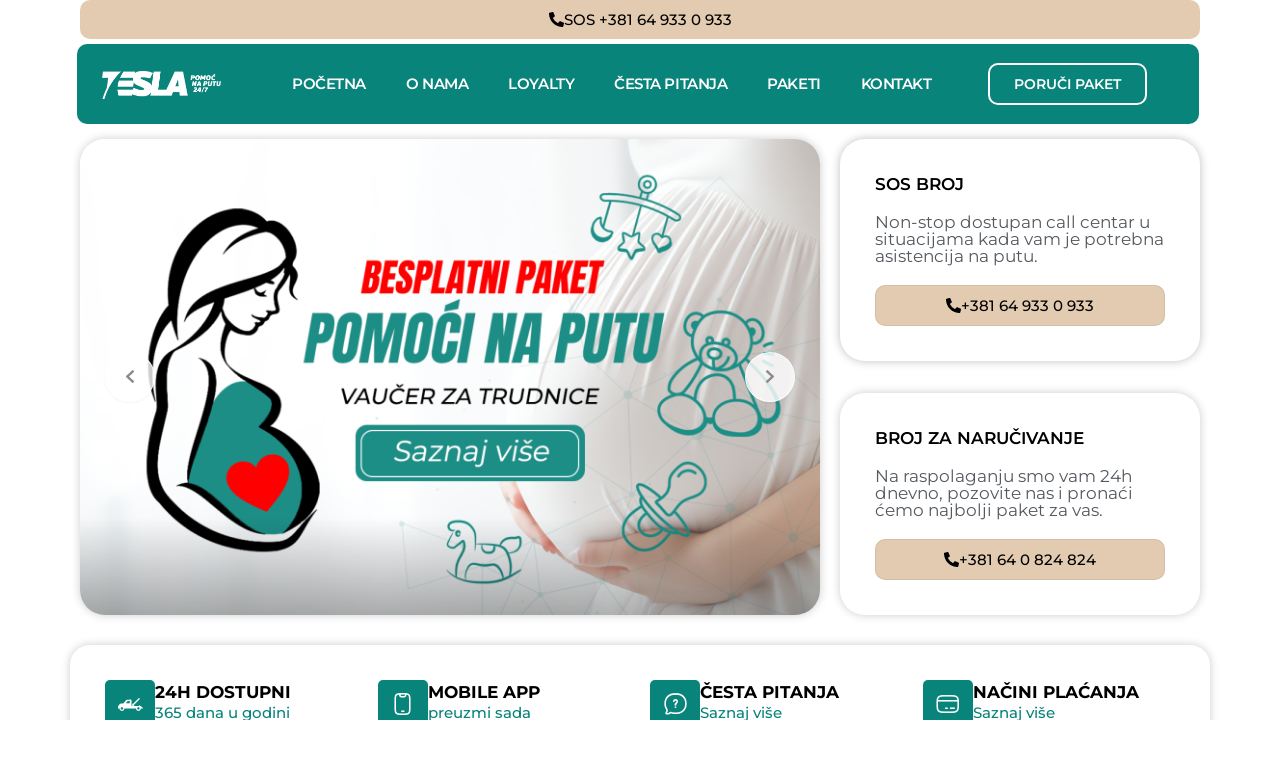

--- FILE ---
content_type: text/css
request_url: https://tesla24h.com/wp-content/uploads/elementor/css/post-6.css?ver=1766437232
body_size: 1510
content:
.elementor-kit-6{--e-global-color-primary:#6EC1E4;--e-global-color-secondary:#54595F;--e-global-color-text:#7A7A7A;--e-global-color-accent:#61CE70;--e-global-color-e777a78:#C4C4C4;--e-global-color-affcb61:#08847B;--e-global-color-cef1850:#161849;--e-global-color-3b28deb:#EC6161;--e-global-color-186fc1d:#46BEE4;--e-global-color-ac306ae:#F7F7F7;--e-global-color-ad727ce:#171C26;--e-global-color-7bed59f:#FEE502;--e-global-color-6857f00:#FFC221;--e-global-color-d92b5a8:#FCE6AD;--e-global-color-b52a450:#E3CBB1;--e-global-color-e583f7c:#F0FDF9;--e-global-color-f2b650f:#C2FFFB;--e-global-typography-primary-font-family:"Roboto";--e-global-typography-primary-font-weight:600;--e-global-typography-secondary-font-family:"Roboto Slab";--e-global-typography-secondary-font-weight:400;--e-global-typography-text-font-family:"Roboto";--e-global-typography-text-font-weight:400;--e-global-typography-accent-font-family:"Roboto";--e-global-typography-accent-font-weight:500;}.elementor-kit-6 e-page-transition{background-color:#FFBC7D;}.elementor-section.elementor-section-boxed > .elementor-container{max-width:1140px;}.e-con{--container-max-width:1140px;}.elementor-widget:not(:last-child){margin-block-end:20px;}.elementor-element{--widgets-spacing:20px 20px;--widgets-spacing-row:20px;--widgets-spacing-column:20px;}{}h1.entry-title{display:var(--page-title-display);}@media(max-width:1024px){.elementor-section.elementor-section-boxed > .elementor-container{max-width:1024px;}.e-con{--container-max-width:1024px;}}@media(max-width:767px){.elementor-section.elementor-section-boxed > .elementor-container{max-width:767px;}.e-con{--container-max-width:767px;}}

--- FILE ---
content_type: text/css
request_url: https://tesla24h.com/wp-content/uploads/elementor/css/post-4108.css?ver=1767372357
body_size: 93725
content:
.elementor-4108 .elementor-element.elementor-element-58f6c425 > .elementor-container > .elementor-column > .elementor-widget-wrap{align-content:space-between;align-items:space-between;}.elementor-4108 .elementor-element.elementor-element-58f6c425 > .elementor-background-overlay{background-color:#FFFFFF;background-image:url("https://tesla24h.com/wp-content/uploads/2024/07/mreza-ockup-2.png");background-position:center center;background-repeat:no-repeat;background-size:cover;opacity:0.05;transition:background 0.3s, border-radius 0.3s, opacity 0.3s;}.elementor-4108 .elementor-element.elementor-element-58f6c425{transition:background 0.3s, border 0.3s, border-radius 0.3s, box-shadow 0.3s;padding:0px 0px 0px 0px;}.elementor-widget-ha-slider .ha-slick-title{font-family:var( --e-global-typography-secondary-font-family ), Sans-serif;font-weight:var( --e-global-typography-secondary-font-weight );}.elementor-widget-ha-slider .ha-slick-subtitle{font-family:var( --e-global-typography-text-font-family ), Sans-serif;font-weight:var( --e-global-typography-text-font-weight );}.elementor-4108 .elementor-element.elementor-element-46c88bf9 .ha-slick-content{background-color:#31232300;}.elementor-4108 .elementor-element.elementor-element-46c88bf9 > .elementor-widget-container{background-color:#02010100;border-radius:25px 25px 25px 25px;box-shadow:0px 0px 10px 0px rgba(0, 0, 0, 0.2);}.elementor-4108 .elementor-element.elementor-element-46c88bf9.ha-has-bg-overlay:hover > .elementor-widget-container::before{transition:background 0.3s;}.elementor-4108 .elementor-element.elementor-element-46c88bf9 .ha-slick-item{border-style:none;border-radius:25px 25px 25px 25px;overflow:hidden;}.elementor-4108 .elementor-element.elementor-element-46c88bf9 .ha-slick-title{color:#FFFFFF00;}.elementor-4108 .elementor-element.elementor-element-46c88bf9 .slick-dots{text-align:center;}.elementor-4108 .elementor-element.elementor-element-46c88bf9 .slick-dots li button:before{color:#FFFFFF00;}.elementor-4108 .elementor-element.elementor-element-26b20493:not(.elementor-motion-effects-element-type-background), .elementor-4108 .elementor-element.elementor-element-26b20493 > .elementor-motion-effects-container > .elementor-motion-effects-layer{background-color:#FFFFFF;}.elementor-4108 .elementor-element.elementor-element-26b20493{border-style:none;box-shadow:0px 0px 10px 0px rgba(0, 0, 0, 0.25);transition:background 0.3s, border 0.3s, border-radius 0.3s, box-shadow 0.3s;margin-top:0px;margin-bottom:20px;padding:25px 25px 25px 25px;}.elementor-4108 .elementor-element.elementor-element-26b20493, .elementor-4108 .elementor-element.elementor-element-26b20493 > .elementor-background-overlay{border-radius:25px 25px 25px 25px;}.elementor-4108 .elementor-element.elementor-element-26b20493 > .elementor-background-overlay{transition:background 0.3s, border-radius 0.3s, opacity 0.3s;}.elementor-4108 .elementor-element.elementor-element-7e825da5 > .elementor-element-populated{transition:background 0.3s, border 0.3s, border-radius 0.3s, box-shadow 0.3s;}.elementor-4108 .elementor-element.elementor-element-7e825da5 > .elementor-element-populated > .elementor-background-overlay{transition:background 0.3s, border-radius 0.3s, opacity 0.3s;}.elementor-widget-heading .elementor-heading-title{font-family:var( --e-global-typography-primary-font-family ), Sans-serif;font-weight:var( --e-global-typography-primary-font-weight );color:var( --e-global-color-primary );}.elementor-4108 .elementor-element.elementor-element-7262ce91 .elementor-heading-title{font-family:"Montserrat", Sans-serif;font-weight:600;color:#000000;}.elementor-4108 .elementor-element.elementor-element-511525e6 .elementor-heading-title{font-family:"Montserrat", Sans-serif;font-weight:400;color:var( --e-global-color-secondary );}.elementor-widget-button .elementor-button{background-color:var( --e-global-color-accent );font-family:var( --e-global-typography-accent-font-family ), Sans-serif;font-weight:var( --e-global-typography-accent-font-weight );}.elementor-4108 .elementor-element.elementor-element-2632a920 .elementor-button{background-color:var( --e-global-color-b52a450 );font-family:"Montserrat", Sans-serif;font-weight:500;fill:#000000;color:#000000;border-style:solid;border-width:1px 1px 1px 1px;border-color:#54595F1C;border-radius:10px 10px 10px 10px;}.elementor-4108 .elementor-element.elementor-element-2632a920 .elementor-button-content-wrapper{flex-direction:row;}.elementor-4108 .elementor-element.elementor-element-19485f45:not(.elementor-motion-effects-element-type-background), .elementor-4108 .elementor-element.elementor-element-19485f45 > .elementor-motion-effects-container > .elementor-motion-effects-layer{background-color:#FFFFFF;}.elementor-4108 .elementor-element.elementor-element-19485f45{border-style:none;box-shadow:0px 0px 10px 0px rgba(0, 0, 0, 0.2);transition:background 0.3s, border 0.3s, border-radius 0.3s, box-shadow 0.3s;padding:25px 25px 25px 25px;}.elementor-4108 .elementor-element.elementor-element-19485f45, .elementor-4108 .elementor-element.elementor-element-19485f45 > .elementor-background-overlay{border-radius:25px 25px 25px 25px;}.elementor-4108 .elementor-element.elementor-element-19485f45 > .elementor-background-overlay{transition:background 0.3s, border-radius 0.3s, opacity 0.3s;}.elementor-4108 .elementor-element.elementor-element-2c848a17 > .elementor-element-populated{transition:background 0.3s, border 0.3s, border-radius 0.3s, box-shadow 0.3s;}.elementor-4108 .elementor-element.elementor-element-2c848a17 > .elementor-element-populated > .elementor-background-overlay{transition:background 0.3s, border-radius 0.3s, opacity 0.3s;}.elementor-4108 .elementor-element.elementor-element-6aaf3193 .elementor-heading-title{font-family:"Montserrat", Sans-serif;font-weight:600;color:#000000;}.elementor-4108 .elementor-element.elementor-element-3d00b703 .elementor-heading-title{font-family:"Montserrat", Sans-serif;font-weight:400;color:var( --e-global-color-secondary );}.elementor-4108 .elementor-element.elementor-element-5bc32cc7 .elementor-button{background-color:var( --e-global-color-b52a450 );font-family:"Montserrat", Sans-serif;font-weight:500;fill:#000000;color:#000000;border-style:solid;border-width:1px 1px 1px 1px;border-color:#54595F1C;border-radius:10px 10px 10px 10px;}.elementor-4108 .elementor-element.elementor-element-5bc32cc7 .elementor-button-content-wrapper{flex-direction:row;}.elementor-4108 .elementor-element.elementor-element-48e05461 > .elementor-background-overlay{background-color:#FFFFFF;background-image:url("https://tesla24h.com/wp-content/uploads/2024/06/mreza-ockup-2.png");background-position:center center;background-repeat:no-repeat;background-size:cover;opacity:0.05;transition:background 0.3s, border-radius 0.3s, opacity 0.3s;}.elementor-4108 .elementor-element.elementor-element-48e05461{transition:background 0.3s, border 0.3s, border-radius 0.3s, box-shadow 0.3s;padding:20px 0px 50px 0px;}.elementor-4108 .elementor-element.elementor-element-a6f75f0:not(.elementor-motion-effects-element-type-background) > .elementor-widget-wrap, .elementor-4108 .elementor-element.elementor-element-a6f75f0 > .elementor-widget-wrap > .elementor-motion-effects-container > .elementor-motion-effects-layer{background-color:#FFFFFF;}.elementor-4108 .elementor-element.elementor-element-a6f75f0 > .elementor-element-populated, .elementor-4108 .elementor-element.elementor-element-a6f75f0 > .elementor-element-populated > .elementor-background-overlay, .elementor-4108 .elementor-element.elementor-element-a6f75f0 > .elementor-background-slideshow{border-radius:20px 20px 20px 20px;}.elementor-4108 .elementor-element.elementor-element-a6f75f0 > .elementor-element-populated{box-shadow:0px 0px 10px 0px rgba(0, 0, 0, 0.2);transition:background 0.3s, border 0.3s, border-radius 0.3s, box-shadow 0.3s;}.elementor-4108 .elementor-element.elementor-element-a6f75f0 > .elementor-element-populated > .elementor-background-overlay{transition:background 0.3s, border-radius 0.3s, opacity 0.3s;}.elementor-4108 .elementor-element.elementor-element-41a84977{padding:15px 15px 15px 15px;}.elementor-widget-icon-box.elementor-view-stacked .elementor-icon{background-color:var( --e-global-color-primary );}.elementor-widget-icon-box.elementor-view-framed .elementor-icon, .elementor-widget-icon-box.elementor-view-default .elementor-icon{fill:var( --e-global-color-primary );color:var( --e-global-color-primary );border-color:var( --e-global-color-primary );}.elementor-widget-icon-box .elementor-icon-box-title, .elementor-widget-icon-box .elementor-icon-box-title a{font-family:var( --e-global-typography-primary-font-family ), Sans-serif;font-weight:var( --e-global-typography-primary-font-weight );}.elementor-widget-icon-box .elementor-icon-box-title{color:var( --e-global-color-primary );}.elementor-widget-icon-box:has(:hover) .elementor-icon-box-title,
					 .elementor-widget-icon-box:has(:focus) .elementor-icon-box-title{color:var( --e-global-color-primary );}.elementor-widget-icon-box .elementor-icon-box-description{font-family:var( --e-global-typography-text-font-family ), Sans-serif;font-weight:var( --e-global-typography-text-font-weight );color:var( --e-global-color-text );}.elementor-4108 .elementor-element.elementor-element-47877386 .elementor-icon-box-wrapper{align-items:center;text-align:left;}.elementor-4108 .elementor-element.elementor-element-47877386{--icon-box-icon-margin:15px;}.elementor-4108 .elementor-element.elementor-element-47877386.elementor-view-stacked .elementor-icon{background-color:#FFFFFF;fill:var( --e-global-color-affcb61 );color:var( --e-global-color-affcb61 );}.elementor-4108 .elementor-element.elementor-element-47877386.elementor-view-framed .elementor-icon, .elementor-4108 .elementor-element.elementor-element-47877386.elementor-view-default .elementor-icon{fill:#FFFFFF;color:#FFFFFF;border-color:#FFFFFF;}.elementor-4108 .elementor-element.elementor-element-47877386.elementor-view-framed .elementor-icon{background-color:var( --e-global-color-affcb61 );}.elementor-4108 .elementor-element.elementor-element-47877386.elementor-view-stacked:has(:hover) .elementor-icon,
					 .elementor-4108 .elementor-element.elementor-element-47877386.elementor-view-stacked:has(:focus) .elementor-icon{background-color:#FFFFFF;fill:var( --e-global-color-affcb61 );color:var( --e-global-color-affcb61 );}.elementor-4108 .elementor-element.elementor-element-47877386.elementor-view-framed:has(:hover) .elementor-icon,
					 .elementor-4108 .elementor-element.elementor-element-47877386.elementor-view-default:has(:hover) .elementor-icon,
					 .elementor-4108 .elementor-element.elementor-element-47877386.elementor-view-framed:has(:focus) .elementor-icon,
					 .elementor-4108 .elementor-element.elementor-element-47877386.elementor-view-default:has(:focus) .elementor-icon{fill:#FFFFFF;color:#FFFFFF;border-color:#FFFFFF;}.elementor-4108 .elementor-element.elementor-element-47877386.elementor-view-framed:has(:hover) .elementor-icon,
					 .elementor-4108 .elementor-element.elementor-element-47877386.elementor-view-framed:has(:focus) .elementor-icon{background-color:var( --e-global-color-affcb61 );}.elementor-4108 .elementor-element.elementor-element-47877386 .elementor-icon{font-size:25px;border-width:0px 0px 0px 0px;}.elementor-4108 .elementor-element.elementor-element-47877386 .elementor-icon-box-title, .elementor-4108 .elementor-element.elementor-element-47877386 .elementor-icon-box-title a{font-family:"Montserrat", Sans-serif;font-weight:700;line-height:1em;}.elementor-4108 .elementor-element.elementor-element-47877386 .elementor-icon-box-title{color:#000000;}.elementor-4108 .elementor-element.elementor-element-47877386 .elementor-icon-box-description{font-family:"Montserrat", Sans-serif;font-size:15px;font-weight:500;color:var( --e-global-color-affcb61 );}.elementor-4108 .elementor-element.elementor-element-75ae73cf > .elementor-element-populated{border-style:none;}.elementor-4108 .elementor-element.elementor-element-75ae73cf > .elementor-element-populated, .elementor-4108 .elementor-element.elementor-element-75ae73cf > .elementor-element-populated > .elementor-background-overlay, .elementor-4108 .elementor-element.elementor-element-75ae73cf > .elementor-background-slideshow{border-radius:0px 0px 0px 0px;}.elementor-4108 .elementor-element.elementor-element-3f3fcc59 .elementor-icon-box-wrapper{align-items:center;text-align:left;}.elementor-4108 .elementor-element.elementor-element-3f3fcc59{--icon-box-icon-margin:15px;}.elementor-4108 .elementor-element.elementor-element-3f3fcc59.elementor-view-stacked .elementor-icon{background-color:#FFFFFF;fill:var( --e-global-color-affcb61 );color:var( --e-global-color-affcb61 );}.elementor-4108 .elementor-element.elementor-element-3f3fcc59.elementor-view-framed .elementor-icon, .elementor-4108 .elementor-element.elementor-element-3f3fcc59.elementor-view-default .elementor-icon{fill:#FFFFFF;color:#FFFFFF;border-color:#FFFFFF;}.elementor-4108 .elementor-element.elementor-element-3f3fcc59.elementor-view-framed .elementor-icon{background-color:var( --e-global-color-affcb61 );}.elementor-4108 .elementor-element.elementor-element-3f3fcc59.elementor-view-stacked:has(:hover) .elementor-icon,
					 .elementor-4108 .elementor-element.elementor-element-3f3fcc59.elementor-view-stacked:has(:focus) .elementor-icon{background-color:#FFFFFF;fill:var( --e-global-color-affcb61 );color:var( --e-global-color-affcb61 );}.elementor-4108 .elementor-element.elementor-element-3f3fcc59.elementor-view-framed:has(:hover) .elementor-icon,
					 .elementor-4108 .elementor-element.elementor-element-3f3fcc59.elementor-view-default:has(:hover) .elementor-icon,
					 .elementor-4108 .elementor-element.elementor-element-3f3fcc59.elementor-view-framed:has(:focus) .elementor-icon,
					 .elementor-4108 .elementor-element.elementor-element-3f3fcc59.elementor-view-default:has(:focus) .elementor-icon{fill:#FFFFFF;color:#FFFFFF;border-color:#FFFFFF;}.elementor-4108 .elementor-element.elementor-element-3f3fcc59.elementor-view-framed:has(:hover) .elementor-icon,
					 .elementor-4108 .elementor-element.elementor-element-3f3fcc59.elementor-view-framed:has(:focus) .elementor-icon{background-color:var( --e-global-color-affcb61 );}.elementor-4108 .elementor-element.elementor-element-3f3fcc59 .elementor-icon{font-size:25px;border-width:0px 0px 0px 0px;}.elementor-4108 .elementor-element.elementor-element-3f3fcc59 .elementor-icon-box-title, .elementor-4108 .elementor-element.elementor-element-3f3fcc59 .elementor-icon-box-title a{font-family:"Montserrat", Sans-serif;font-weight:700;line-height:1em;}.elementor-4108 .elementor-element.elementor-element-3f3fcc59 .elementor-icon-box-title{color:#000000;}.elementor-4108 .elementor-element.elementor-element-3f3fcc59 .elementor-icon-box-description{font-family:"Montserrat", Sans-serif;font-size:15px;font-weight:500;color:var( --e-global-color-affcb61 );}.elementor-4108 .elementor-element.elementor-element-64488f6c .elementor-icon-box-wrapper{align-items:center;text-align:left;}.elementor-4108 .elementor-element.elementor-element-64488f6c{--icon-box-icon-margin:15px;}.elementor-4108 .elementor-element.elementor-element-64488f6c.elementor-view-stacked .elementor-icon{background-color:#FFFFFF;fill:var( --e-global-color-affcb61 );color:var( --e-global-color-affcb61 );}.elementor-4108 .elementor-element.elementor-element-64488f6c.elementor-view-framed .elementor-icon, .elementor-4108 .elementor-element.elementor-element-64488f6c.elementor-view-default .elementor-icon{fill:#FFFFFF;color:#FFFFFF;border-color:#FFFFFF;}.elementor-4108 .elementor-element.elementor-element-64488f6c.elementor-view-framed .elementor-icon{background-color:var( --e-global-color-affcb61 );}.elementor-4108 .elementor-element.elementor-element-64488f6c.elementor-view-stacked:has(:hover) .elementor-icon,
					 .elementor-4108 .elementor-element.elementor-element-64488f6c.elementor-view-stacked:has(:focus) .elementor-icon{background-color:#FFFFFF;fill:var( --e-global-color-affcb61 );color:var( --e-global-color-affcb61 );}.elementor-4108 .elementor-element.elementor-element-64488f6c.elementor-view-framed:has(:hover) .elementor-icon,
					 .elementor-4108 .elementor-element.elementor-element-64488f6c.elementor-view-default:has(:hover) .elementor-icon,
					 .elementor-4108 .elementor-element.elementor-element-64488f6c.elementor-view-framed:has(:focus) .elementor-icon,
					 .elementor-4108 .elementor-element.elementor-element-64488f6c.elementor-view-default:has(:focus) .elementor-icon{fill:#FFFFFF;color:#FFFFFF;border-color:#FFFFFF;}.elementor-4108 .elementor-element.elementor-element-64488f6c.elementor-view-framed:has(:hover) .elementor-icon,
					 .elementor-4108 .elementor-element.elementor-element-64488f6c.elementor-view-framed:has(:focus) .elementor-icon{background-color:var( --e-global-color-affcb61 );}.elementor-4108 .elementor-element.elementor-element-64488f6c .elementor-icon{font-size:25px;border-width:0px 0px 0px 0px;}.elementor-4108 .elementor-element.elementor-element-64488f6c .elementor-icon-box-title, .elementor-4108 .elementor-element.elementor-element-64488f6c .elementor-icon-box-title a{font-family:"Montserrat", Sans-serif;font-weight:700;line-height:1em;}.elementor-4108 .elementor-element.elementor-element-64488f6c .elementor-icon-box-title{color:#000000;}.elementor-4108 .elementor-element.elementor-element-64488f6c .elementor-icon-box-description{font-family:"Montserrat", Sans-serif;font-size:15px;font-weight:500;color:var( --e-global-color-affcb61 );}.elementor-4108 .elementor-element.elementor-element-219e2304 .elementor-icon-box-wrapper{align-items:center;text-align:left;}.elementor-4108 .elementor-element.elementor-element-219e2304{--icon-box-icon-margin:15px;}.elementor-4108 .elementor-element.elementor-element-219e2304.elementor-view-stacked .elementor-icon{background-color:#FFFFFF;fill:var( --e-global-color-affcb61 );color:var( --e-global-color-affcb61 );}.elementor-4108 .elementor-element.elementor-element-219e2304.elementor-view-framed .elementor-icon, .elementor-4108 .elementor-element.elementor-element-219e2304.elementor-view-default .elementor-icon{fill:#FFFFFF;color:#FFFFFF;border-color:#FFFFFF;}.elementor-4108 .elementor-element.elementor-element-219e2304.elementor-view-framed .elementor-icon{background-color:var( --e-global-color-affcb61 );}.elementor-4108 .elementor-element.elementor-element-219e2304.elementor-view-stacked:has(:hover) .elementor-icon,
					 .elementor-4108 .elementor-element.elementor-element-219e2304.elementor-view-stacked:has(:focus) .elementor-icon{background-color:#FFFFFF;fill:var( --e-global-color-affcb61 );color:var( --e-global-color-affcb61 );}.elementor-4108 .elementor-element.elementor-element-219e2304.elementor-view-framed:has(:hover) .elementor-icon,
					 .elementor-4108 .elementor-element.elementor-element-219e2304.elementor-view-default:has(:hover) .elementor-icon,
					 .elementor-4108 .elementor-element.elementor-element-219e2304.elementor-view-framed:has(:focus) .elementor-icon,
					 .elementor-4108 .elementor-element.elementor-element-219e2304.elementor-view-default:has(:focus) .elementor-icon{fill:#FFFFFF;color:#FFFFFF;border-color:#FFFFFF;}.elementor-4108 .elementor-element.elementor-element-219e2304.elementor-view-framed:has(:hover) .elementor-icon,
					 .elementor-4108 .elementor-element.elementor-element-219e2304.elementor-view-framed:has(:focus) .elementor-icon{background-color:var( --e-global-color-affcb61 );}.elementor-4108 .elementor-element.elementor-element-219e2304 .elementor-icon{font-size:25px;border-width:0px 0px 0px 0px;}.elementor-4108 .elementor-element.elementor-element-219e2304 .elementor-icon-box-title, .elementor-4108 .elementor-element.elementor-element-219e2304 .elementor-icon-box-title a{font-family:"Montserrat", Sans-serif;font-weight:700;line-height:1em;}.elementor-4108 .elementor-element.elementor-element-219e2304 .elementor-icon-box-title{color:#000000;}.elementor-4108 .elementor-element.elementor-element-219e2304 .elementor-icon-box-description{font-family:"Montserrat", Sans-serif;font-size:15px;font-weight:500;color:var( --e-global-color-affcb61 );}.elementor-4108 .elementor-element.elementor-element-250613bb:not(.elementor-motion-effects-element-type-background), .elementor-4108 .elementor-element.elementor-element-250613bb > .elementor-motion-effects-container > .elementor-motion-effects-layer{background-color:var( --e-global-color-e583f7c );}.elementor-4108 .elementor-element.elementor-element-250613bb > .elementor-background-overlay{background-color:var( --e-global-color-e583f7c );opacity:0.05;transition:background 0.3s, border-radius 0.3s, opacity 0.3s;}.elementor-4108 .elementor-element.elementor-element-250613bb{transition:background 0.3s, border 0.3s, border-radius 0.3s, box-shadow 0.3s;padding:50px 0px 50px 0px;}.elementor-4108 .elementor-element.elementor-element-29dd3e6f > .elementor-container > .elementor-column > .elementor-widget-wrap{align-content:center;align-items:center;}.elementor-4108 .elementor-element.elementor-element-79827041 .elementor-heading-title{font-family:"Montserrat", Sans-serif;font-weight:700;color:var( --e-global-color-affcb61 );}.elementor-4108 .elementor-element.elementor-element-52145c12 .elementor-heading-title{font-family:"Montserrat", Sans-serif;font-weight:700;color:#000000;}.elementor-4108 .elementor-element.elementor-element-4485559c .elementor-heading-title{font-family:"Montserrat", Sans-serif;font-weight:400;color:var( --e-global-color-secondary );}.elementor-4108 .elementor-element.elementor-element-557bc63a:not(.elementor-motion-effects-element-type-background) > .elementor-widget-wrap, .elementor-4108 .elementor-element.elementor-element-557bc63a > .elementor-widget-wrap > .elementor-motion-effects-container > .elementor-motion-effects-layer{background-color:#FFFFFF;}.elementor-4108 .elementor-element.elementor-element-557bc63a > .elementor-element-populated{border-style:solid;border-width:2px 2px 2px 2px;border-color:var( --e-global-color-affcb61 );transition:background 0.3s, border 0.3s, border-radius 0.3s, box-shadow 0.3s;padding:50px 30px 50px 30px;}.elementor-4108 .elementor-element.elementor-element-557bc63a > .elementor-element-populated, .elementor-4108 .elementor-element.elementor-element-557bc63a > .elementor-element-populated > .elementor-background-overlay, .elementor-4108 .elementor-element.elementor-element-557bc63a > .elementor-background-slideshow{border-radius:25px 25px 25px 25px;}.elementor-4108 .elementor-element.elementor-element-557bc63a > .elementor-element-populated > .elementor-background-overlay{transition:background 0.3s, border-radius 0.3s, opacity 0.3s;}.elementor-4108 .elementor-element.elementor-element-53197e65 > .elementor-background-overlay{background-color:#FFFFFF;background-image:url("https://tesla24h.com/wp-content/uploads/2024/06/mreza-ockup-2.png");background-position:center center;background-repeat:no-repeat;background-size:cover;opacity:0.05;transition:background 0.3s, border-radius 0.3s, opacity 0.3s;}.elementor-4108 .elementor-element.elementor-element-53197e65{transition:background 0.3s, border 0.3s, border-radius 0.3s, box-shadow 0.3s;padding:50px 0px 50px 0px;}.elementor-4108 .elementor-element.elementor-element-1cfae6ee .elementor-heading-title{font-family:"Montserrat", Sans-serif;font-weight:700;color:var( --e-global-color-affcb61 );}.elementor-4108 .elementor-element.elementor-element-35bb642e .elementor-heading-title{font-family:"Montserrat", Sans-serif;font-weight:700;color:#000000;}.elementor-4108 .elementor-element.elementor-element-55064aee .elementor-heading-title{font-family:"Montserrat", Sans-serif;font-weight:400;color:var( --e-global-color-secondary );}.elementor-4108 .elementor-element.elementor-element-bf903bc > .elementor-container > .elementor-column > .elementor-widget-wrap{align-content:flex-end;align-items:flex-end;}.elementor-4108 .elementor-element.elementor-element-bf903bc{margin-top:20px;margin-bottom:20px;}.elementor-4108 .elementor-element.elementor-element-5a9e0d1f:not(.elementor-motion-effects-element-type-background) > .elementor-widget-wrap, .elementor-4108 .elementor-element.elementor-element-5a9e0d1f > .elementor-widget-wrap > .elementor-motion-effects-container > .elementor-motion-effects-layer{background-color:#FFFFFF;}.elementor-4108 .elementor-element.elementor-element-5a9e0d1f > .elementor-widget-wrap > .elementor-widget:not(.elementor-widget__width-auto):not(.elementor-widget__width-initial):not(:last-child):not(.elementor-absolute){margin-bottom:5px;}.elementor-4108 .elementor-element.elementor-element-5a9e0d1f > .elementor-element-populated{border-style:solid;border-width:1px 1px 1px 1px;border-color:var( --e-global-color-e777a78 );box-shadow:0px 5px 10px 0px rgba(0, 0, 0, 0.15);transition:background 0.3s, border 0.3s, border-radius 0.3s, box-shadow 0.3s;margin:70px 10px 10px 10px;--e-column-margin-right:10px;--e-column-margin-left:10px;padding:20px 20px 20px 20px;}.elementor-4108 .elementor-element.elementor-element-5a9e0d1f > .elementor-element-populated, .elementor-4108 .elementor-element.elementor-element-5a9e0d1f > .elementor-element-populated > .elementor-background-overlay, .elementor-4108 .elementor-element.elementor-element-5a9e0d1f > .elementor-background-slideshow{border-radius:25px 25px 25px 25px;}.elementor-4108 .elementor-element.elementor-element-5a9e0d1f > .elementor-element-populated > .elementor-background-overlay{transition:background 0.3s, border-radius 0.3s, opacity 0.3s;}.elementor-4108 .elementor-element.elementor-element-55f4b2dd{text-align:center;}.elementor-4108 .elementor-element.elementor-element-55f4b2dd .elementor-heading-title{font-family:"Montserrat", Sans-serif;font-weight:800;color:#000000;}.elementor-4108 .elementor-element.elementor-element-659adf52 > .elementor-widget-container{margin:5px 5px 5px 5px;}.elementor-4108 .elementor-element.elementor-element-659adf52{text-align:center;}.elementor-4108 .elementor-element.elementor-element-659adf52 .elementor-heading-title{font-family:"Montserrat", Sans-serif;font-weight:700;color:#000000;}.elementor-4108 .elementor-element.elementor-element-4e9edd64 > .elementor-widget-container{margin:5px 5px 025px 5px;}.elementor-4108 .elementor-element.elementor-element-4e9edd64{text-align:center;}.elementor-4108 .elementor-element.elementor-element-4e9edd64 .elementor-heading-title{font-family:"Montserrat", Sans-serif;font-weight:400;color:var( --e-global-color-secondary );}.elementor-4108 .elementor-element.elementor-element-42856e40 .eael-adv-accordion .eael-accordion-list .eael-accordion-header{background-color:var( --e-global-color-186fc1d );border-radius:10px 10px 10px 10px;}.elementor-4108 .elementor-element.elementor-element-42856e40 .eael-adv-accordion{border-style:none;}.elementor-4108 .elementor-element.elementor-element-42856e40 .eael-adv-accordion .eael-accordion-list .eael-accordion-header .fa-accordion-icon{font-size:16px;margin-left:10px;color:#FFFFFF;}.elementor-4108 .elementor-element.elementor-element-42856e40 .eael-adv-accordion .eael-accordion-list .eael-accordion-header svg.fa-accordion-icon{height:16px;width:16px;line-height:16px;}.elementor-4108 .elementor-element.elementor-element-42856e40 .eael-adv-accordion .eael-accordion-list .eael-accordion-header .eael-accordion-tab-title{color:#FFFCFC;}.elementor-4108 .elementor-element.elementor-element-42856e40 .eael-adv-accordion .eael-accordion-list .eael-accordion-header .fa-accordion-icon-svg svg{color:#FFFFFF;fill:#FFFFFF;}.elementor-4108 .elementor-element.elementor-element-42856e40 .eael-adv-accordion .eael-accordion-list .eael-accordion-header svg{fill:#FFFFFF;}.elementor-4108 .elementor-element.elementor-element-42856e40 .eael-adv-accordion .eael-accordion-list .eael-accordion-header:hover .eael-accordion-tab-title{color:#fff;}.elementor-4108 .elementor-element.elementor-element-42856e40 .eael-adv-accordion .eael-accordion-list .eael-accordion-header:hover .fa-accordion-icon{color:#fff;}.elementor-4108 .elementor-element.elementor-element-42856e40 .eael-adv-accordion .eael-accordion-list .eael-accordion-header:hover .fa-accordion-icon svg{color:#fff;fill:#fff;}.elementor-4108 .elementor-element.elementor-element-42856e40 .eael-adv-accordion .eael-accordion-list .eael-accordion-header:hover svg.fa-accordion-icon{fill:#fff;}.elementor-4108 .elementor-element.elementor-element-42856e40 .eael-adv-accordion .eael-accordion-list .eael-accordion-header.active{color:#fff;}.elementor-4108 .elementor-element.elementor-element-42856e40 .eael-adv-accordion .eael-accordion-list .eael-accordion-header.active .eael-accordion-tab-title{color:#fff;}.elementor-4108 .elementor-element.elementor-element-42856e40 .eael-adv-accordion .eael-accordion-list .eael-accordion-header.active .fa-accordion-icon{color:#fff;}.elementor-4108 .elementor-element.elementor-element-42856e40 .eael-adv-accordion .eael-accordion-list .eael-accordion-header.active .fa-accordion-icon svg{color:#fff;fill:#fff;}.elementor-4108 .elementor-element.elementor-element-42856e40 .eael-adv-accordion .eael-accordion-list .eael-accordion-header.active svg.fa-accordion-icon{fill:#fff;}.elementor-4108 .elementor-element.elementor-element-42856e40 .eael-adv-accordion .eael-accordion-list .eael-accordion-content{color:var( --e-global-color-secondary );font-family:"Montserrat", Sans-serif;}.elementor-4108 .elementor-element.elementor-element-42856e40 .eael-adv-accordion .eael-accordion-list .eael-accordion-header .fa-toggle, .elementor-4108 .elementor-element.elementor-element-42856e40 .eael-adv-accordion .eael-accordion-list .eael-accordion-header > .fa-toggle-svg{font-size:16px;}.elementor-4108 .elementor-element.elementor-element-42856e40 .eael-adv-accordion .eael-accordion-list .eael-accordion-header svg.fa-toggle{height:16px;width:16px;line-height:16px;fill:#FFFFFF;}.elementor-4108 .elementor-element.elementor-element-42856e40 .eael-adv-accordion .eael-accordion-list .eael-accordion-header .fa-toggle{color:#FFFFFF;}.elementor-4108 .elementor-element.elementor-element-42856e40 .eael-adv-accordion .eael-accordion-list .eael-accordion-header .fa-toggle svg{color:#FFFFFF;fill:#FFFFFF;}.elementor-4108 .elementor-element.elementor-element-42856e40 .eael-adv-accordion .eael-accordion-list:hover .eael-accordion-header .fa-toggle{color:#FFFFFF;}.elementor-4108 .elementor-element.elementor-element-42856e40 .eael-adv-accordion .eael-accordion-list:hover .eael-accordion-header .fa-toggle svg{color:#FFFFFF;fill:#FFFFFF;}.elementor-4108 .elementor-element.elementor-element-42856e40 .eael-adv-accordion .eael-accordion-list:hover .eael-accordion-header svg.fa-toggle{fill:#FFFFFF;}.elementor-4108 .elementor-element.elementor-element-42856e40 .eael-adv-accordion .eael-accordion-list .eael-accordion-header.active .fa-toggle{color:#fff;}.elementor-4108 .elementor-element.elementor-element-42856e40 .eael-adv-accordion .eael-accordion-list .eael-accordion-header.active .fa-toggle svg{color:#fff;fill:#fff;}.elementor-4108 .elementor-element.elementor-element-42856e40 .eael-adv-accordion .eael-accordion-list .eael-accordion-header.active svg.fa-toggle{fill:#fff;}.elementor-widget-divider{--divider-color:var( --e-global-color-secondary );}.elementor-widget-divider .elementor-divider__text{color:var( --e-global-color-secondary );font-family:var( --e-global-typography-secondary-font-family ), Sans-serif;font-weight:var( --e-global-typography-secondary-font-weight );}.elementor-widget-divider.elementor-view-stacked .elementor-icon{background-color:var( --e-global-color-secondary );}.elementor-widget-divider.elementor-view-framed .elementor-icon, .elementor-widget-divider.elementor-view-default .elementor-icon{color:var( --e-global-color-secondary );border-color:var( --e-global-color-secondary );}.elementor-widget-divider.elementor-view-framed .elementor-icon, .elementor-widget-divider.elementor-view-default .elementor-icon svg{fill:var( --e-global-color-secondary );}.elementor-4108 .elementor-element.elementor-element-6cac2f61{--divider-border-style:solid;--divider-color:var( --e-global-color-e777a78 );--divider-border-width:1px;}.elementor-4108 .elementor-element.elementor-element-6cac2f61 .elementor-divider-separator{width:100%;}.elementor-4108 .elementor-element.elementor-element-6cac2f61 .elementor-divider{padding-block-start:15px;padding-block-end:15px;}.elementor-4108 .elementor-element.elementor-element-526de701 .elementor-button{background-color:#FFFFFF;font-family:"Montserrat", Sans-serif;font-weight:500;fill:#000000;color:#000000;border-style:solid;border-width:1px 1px 1px 1px;border-color:var( --e-global-color-e777a78 );border-radius:10px 10px 10px 10px;}.elementor-4108 .elementor-element.elementor-element-526de701{width:auto;max-width:auto;grid-row:span 1;align-self:center;}.elementor-4108 .elementor-element.elementor-element-526de701 > .elementor-widget-container{padding:5px 5px 5px 5px;}.elementor-4108 .elementor-element.elementor-element-71c847f1 .elementor-button{background-color:var( --e-global-color-affcb61 );font-family:"Montserrat", Sans-serif;font-weight:500;fill:#FFFFFF;color:#FFFFFF;box-shadow:0px 5px 10px 0px #C2FFFB;border-style:solid;border-width:1px 1px 1px 1px;border-color:var( --e-global-color-affcb61 );border-radius:10px 10px 10px 10px;}.elementor-4108 .elementor-element.elementor-element-71c847f1{width:auto;max-width:auto;grid-row:span 1;align-self:center;}.elementor-4108 .elementor-element.elementor-element-71c847f1 > .elementor-widget-container{padding:5px 5px 5px 5px;}.elementor-4108 .elementor-element.elementor-element-60b72e39:not(.elementor-motion-effects-element-type-background) > .elementor-widget-wrap, .elementor-4108 .elementor-element.elementor-element-60b72e39 > .elementor-widget-wrap > .elementor-motion-effects-container > .elementor-motion-effects-layer{background-color:#FFFFFF;}.elementor-4108 .elementor-element.elementor-element-60b72e39.elementor-column > .elementor-widget-wrap{justify-content:space-around;}.elementor-4108 .elementor-element.elementor-element-60b72e39 > .elementor-widget-wrap > .elementor-widget:not(.elementor-widget__width-auto):not(.elementor-widget__width-initial):not(:last-child):not(.elementor-absolute){margin-bottom:5px;}.elementor-4108 .elementor-element.elementor-element-60b72e39 > .elementor-element-populated{border-style:solid;border-width:1px 1px 1px 1px;border-color:var( --e-global-color-e777a78 );box-shadow:0px 5px 10px 0px rgba(0, 0, 0, 0.15);transition:background 0.3s, border 0.3s, border-radius 0.3s, box-shadow 0.3s;margin:01px 10px 10px 010px;--e-column-margin-right:10px;--e-column-margin-left:010px;padding:0px 0px 20px 00px;}.elementor-4108 .elementor-element.elementor-element-60b72e39 > .elementor-element-populated, .elementor-4108 .elementor-element.elementor-element-60b72e39 > .elementor-element-populated > .elementor-background-overlay, .elementor-4108 .elementor-element.elementor-element-60b72e39 > .elementor-background-slideshow{border-radius:25px 25px 25px 25px;}.elementor-4108 .elementor-element.elementor-element-60b72e39 > .elementor-element-populated > .elementor-background-overlay{transition:background 0.3s, border-radius 0.3s, opacity 0.3s;}.elementor-4108 .elementor-element.elementor-element-5335cf59 > .elementor-widget-container{background-color:var( --e-global-color-b52a450 );margin:0px 0px 0px 0px;padding:10px 20px 010px 20px;border-style:none;border-radius:20px 20px 0px 0px;}.elementor-4108 .elementor-element.elementor-element-5335cf59.ha-has-bg-overlay:hover > .elementor-widget-container::before{transition:background 0.3s;}.elementor-4108 .elementor-element.elementor-element-5335cf59{text-align:center;}.elementor-4108 .elementor-element.elementor-element-5335cf59 .elementor-heading-title{font-family:"Montserrat", Sans-serif;font-size:14px;font-weight:600;color:#000000;}.elementor-4108 .elementor-element.elementor-element-58b0efd7{--spacer-size:30px;}.elementor-4108 .elementor-element.elementor-element-5479377f{text-align:center;}.elementor-4108 .elementor-element.elementor-element-5479377f .elementor-heading-title{font-family:"Montserrat", Sans-serif;font-weight:600;text-decoration:line-through;color:#F10101;}.elementor-4108 .elementor-element.elementor-element-20c6d1eb{text-align:center;}.elementor-4108 .elementor-element.elementor-element-20c6d1eb .elementor-heading-title{font-family:"Montserrat", Sans-serif;font-weight:800;color:#000000;}.elementor-4108 .elementor-element.elementor-element-7393ed7c > .elementor-widget-container{margin:5px 5px 5px 5px;}.elementor-4108 .elementor-element.elementor-element-7393ed7c{text-align:center;}.elementor-4108 .elementor-element.elementor-element-7393ed7c .elementor-heading-title{font-family:"Montserrat", Sans-serif;font-weight:700;color:#000000;}.elementor-4108 .elementor-element.elementor-element-304f785d > .elementor-widget-container{margin:5px 5px 025px 5px;}.elementor-4108 .elementor-element.elementor-element-304f785d{text-align:center;}.elementor-4108 .elementor-element.elementor-element-304f785d .elementor-heading-title{font-family:"Montserrat", Sans-serif;font-weight:400;color:var( --e-global-color-secondary );}.elementor-4108 .elementor-element.elementor-element-6b870679 .eael-adv-accordion .eael-accordion-list .eael-accordion-header{background-color:var( --e-global-color-186fc1d );border-radius:10px 10px 10px 10px;}.elementor-4108 .elementor-element.elementor-element-6b870679 > .elementor-widget-container{margin:0px 20px 0px 20px;}.elementor-4108 .elementor-element.elementor-element-6b870679 .eael-adv-accordion{border-style:none;}.elementor-4108 .elementor-element.elementor-element-6b870679 .eael-adv-accordion .eael-accordion-list .eael-accordion-header .fa-accordion-icon{font-size:16px;margin-left:10px;color:#FFFFFF;}.elementor-4108 .elementor-element.elementor-element-6b870679 .eael-adv-accordion .eael-accordion-list .eael-accordion-header svg.fa-accordion-icon{height:16px;width:16px;line-height:16px;}.elementor-4108 .elementor-element.elementor-element-6b870679 .eael-adv-accordion .eael-accordion-list .eael-accordion-header .eael-accordion-tab-title{color:#FFFCFC;}.elementor-4108 .elementor-element.elementor-element-6b870679 .eael-adv-accordion .eael-accordion-list .eael-accordion-header .fa-accordion-icon-svg svg{color:#FFFFFF;fill:#FFFFFF;}.elementor-4108 .elementor-element.elementor-element-6b870679 .eael-adv-accordion .eael-accordion-list .eael-accordion-header svg{fill:#FFFFFF;}.elementor-4108 .elementor-element.elementor-element-6b870679 .eael-adv-accordion .eael-accordion-list .eael-accordion-header:hover .eael-accordion-tab-title{color:#fff;}.elementor-4108 .elementor-element.elementor-element-6b870679 .eael-adv-accordion .eael-accordion-list .eael-accordion-header:hover .fa-accordion-icon{color:#fff;}.elementor-4108 .elementor-element.elementor-element-6b870679 .eael-adv-accordion .eael-accordion-list .eael-accordion-header:hover .fa-accordion-icon svg{color:#fff;fill:#fff;}.elementor-4108 .elementor-element.elementor-element-6b870679 .eael-adv-accordion .eael-accordion-list .eael-accordion-header:hover svg.fa-accordion-icon{fill:#fff;}.elementor-4108 .elementor-element.elementor-element-6b870679 .eael-adv-accordion .eael-accordion-list .eael-accordion-header.active{color:#fff;}.elementor-4108 .elementor-element.elementor-element-6b870679 .eael-adv-accordion .eael-accordion-list .eael-accordion-header.active .eael-accordion-tab-title{color:#fff;}.elementor-4108 .elementor-element.elementor-element-6b870679 .eael-adv-accordion .eael-accordion-list .eael-accordion-header.active .fa-accordion-icon{color:#fff;}.elementor-4108 .elementor-element.elementor-element-6b870679 .eael-adv-accordion .eael-accordion-list .eael-accordion-header.active .fa-accordion-icon svg{color:#fff;fill:#fff;}.elementor-4108 .elementor-element.elementor-element-6b870679 .eael-adv-accordion .eael-accordion-list .eael-accordion-header.active svg.fa-accordion-icon{fill:#fff;}.elementor-4108 .elementor-element.elementor-element-6b870679 .eael-adv-accordion .eael-accordion-list .eael-accordion-content{color:var( --e-global-color-secondary );font-family:"Montserrat", Sans-serif;}.elementor-4108 .elementor-element.elementor-element-6b870679 .eael-adv-accordion .eael-accordion-list .eael-accordion-header .fa-toggle, .elementor-4108 .elementor-element.elementor-element-6b870679 .eael-adv-accordion .eael-accordion-list .eael-accordion-header > .fa-toggle-svg{font-size:16px;}.elementor-4108 .elementor-element.elementor-element-6b870679 .eael-adv-accordion .eael-accordion-list .eael-accordion-header svg.fa-toggle{height:16px;width:16px;line-height:16px;fill:#FFFFFF;}.elementor-4108 .elementor-element.elementor-element-6b870679 .eael-adv-accordion .eael-accordion-list .eael-accordion-header .fa-toggle{color:#FFFFFF;}.elementor-4108 .elementor-element.elementor-element-6b870679 .eael-adv-accordion .eael-accordion-list .eael-accordion-header .fa-toggle svg{color:#FFFFFF;fill:#FFFFFF;}.elementor-4108 .elementor-element.elementor-element-6b870679 .eael-adv-accordion .eael-accordion-list:hover .eael-accordion-header .fa-toggle{color:#FFFFFF;}.elementor-4108 .elementor-element.elementor-element-6b870679 .eael-adv-accordion .eael-accordion-list:hover .eael-accordion-header .fa-toggle svg{color:#FFFFFF;fill:#FFFFFF;}.elementor-4108 .elementor-element.elementor-element-6b870679 .eael-adv-accordion .eael-accordion-list:hover .eael-accordion-header svg.fa-toggle{fill:#FFFFFF;}.elementor-4108 .elementor-element.elementor-element-6b870679 .eael-adv-accordion .eael-accordion-list .eael-accordion-header.active .fa-toggle{color:#fff;}.elementor-4108 .elementor-element.elementor-element-6b870679 .eael-adv-accordion .eael-accordion-list .eael-accordion-header.active .fa-toggle svg{color:#fff;fill:#fff;}.elementor-4108 .elementor-element.elementor-element-6b870679 .eael-adv-accordion .eael-accordion-list .eael-accordion-header.active svg.fa-toggle{fill:#fff;}.elementor-4108 .elementor-element.elementor-element-6a9dffe8{--divider-border-style:solid;--divider-color:var( --e-global-color-e777a78 );--divider-border-width:1px;}.elementor-4108 .elementor-element.elementor-element-6a9dffe8 > .elementor-widget-container{margin:0px 20px 0px 20px;}.elementor-4108 .elementor-element.elementor-element-6a9dffe8 .elementor-divider-separator{width:100%;}.elementor-4108 .elementor-element.elementor-element-6a9dffe8 .elementor-divider{padding-block-start:15px;padding-block-end:15px;}.elementor-4108 .elementor-element.elementor-element-68696d56 .elementor-button{background-color:#FFFFFF;font-family:"Montserrat", Sans-serif;font-weight:500;fill:#000000;color:#000000;border-style:solid;border-width:1px 1px 1px 1px;border-color:var( --e-global-color-e777a78 );border-radius:10px 10px 10px 10px;}.elementor-4108 .elementor-element.elementor-element-68696d56{width:auto;max-width:auto;grid-row:span 1;align-self:center;}.elementor-4108 .elementor-element.elementor-element-68696d56 > .elementor-widget-container{margin:0px 0px 0px 20px;padding:5px 5px 5px 5px;}.elementor-4108 .elementor-element.elementor-element-17270fa5 .elementor-button{background-color:var( --e-global-color-affcb61 );font-family:"Montserrat", Sans-serif;font-weight:500;fill:#FFFFFF;color:#FFFFFF;box-shadow:0px 5px 10px 0px #C2FFFB;border-style:solid;border-width:1px 1px 1px 1px;border-color:var( --e-global-color-affcb61 );border-radius:10px 10px 10px 10px;}.elementor-4108 .elementor-element.elementor-element-17270fa5{width:auto;max-width:auto;grid-row:span 1;align-self:center;}.elementor-4108 .elementor-element.elementor-element-17270fa5 > .elementor-widget-container{padding:5px 5px 5px 5px;}.elementor-4108 .elementor-element.elementor-element-137997ee:not(.elementor-motion-effects-element-type-background) > .elementor-widget-wrap, .elementor-4108 .elementor-element.elementor-element-137997ee > .elementor-widget-wrap > .elementor-motion-effects-container > .elementor-motion-effects-layer{background-color:#FFFFFF;}.elementor-4108 .elementor-element.elementor-element-137997ee > .elementor-widget-wrap > .elementor-widget:not(.elementor-widget__width-auto):not(.elementor-widget__width-initial):not(:last-child):not(.elementor-absolute){margin-bottom:5px;}.elementor-4108 .elementor-element.elementor-element-137997ee > .elementor-element-populated{border-style:solid;border-width:1px 1px 1px 1px;border-color:var( --e-global-color-e777a78 );box-shadow:0px 5px 10px 0px rgba(0, 0, 0, 0.15);transition:background 0.3s, border 0.3s, border-radius 0.3s, box-shadow 0.3s;margin:70px 10px 10px 10px;--e-column-margin-right:10px;--e-column-margin-left:10px;padding:20px 20px 20px 20px;}.elementor-4108 .elementor-element.elementor-element-137997ee > .elementor-element-populated, .elementor-4108 .elementor-element.elementor-element-137997ee > .elementor-element-populated > .elementor-background-overlay, .elementor-4108 .elementor-element.elementor-element-137997ee > .elementor-background-slideshow{border-radius:25px 25px 25px 25px;}.elementor-4108 .elementor-element.elementor-element-137997ee > .elementor-element-populated > .elementor-background-overlay{transition:background 0.3s, border-radius 0.3s, opacity 0.3s;}.elementor-4108 .elementor-element.elementor-element-292cd8f7{text-align:center;}.elementor-4108 .elementor-element.elementor-element-292cd8f7 .elementor-heading-title{font-family:"Montserrat", Sans-serif;font-weight:800;color:#000000;}.elementor-4108 .elementor-element.elementor-element-18fc1b7e > .elementor-widget-container{margin:5px 5px 5px 5px;}.elementor-4108 .elementor-element.elementor-element-18fc1b7e{text-align:center;}.elementor-4108 .elementor-element.elementor-element-18fc1b7e .elementor-heading-title{font-family:"Montserrat", Sans-serif;font-weight:700;color:#000000;}.elementor-4108 .elementor-element.elementor-element-36b2b4a0 > .elementor-widget-container{margin:5px 5px 025px 5px;}.elementor-4108 .elementor-element.elementor-element-36b2b4a0{text-align:center;}.elementor-4108 .elementor-element.elementor-element-36b2b4a0 .elementor-heading-title{font-family:"Montserrat", Sans-serif;font-weight:400;color:var( --e-global-color-secondary );}.elementor-4108 .elementor-element.elementor-element-53ef631b .eael-adv-accordion .eael-accordion-list .eael-accordion-header{background-color:var( --e-global-color-186fc1d );border-radius:10px 10px 10px 10px;}.elementor-4108 .elementor-element.elementor-element-53ef631b .eael-adv-accordion{border-style:none;}.elementor-4108 .elementor-element.elementor-element-53ef631b .eael-adv-accordion .eael-accordion-list .eael-accordion-header .fa-accordion-icon{font-size:16px;margin-left:10px;color:#FFFFFF;}.elementor-4108 .elementor-element.elementor-element-53ef631b .eael-adv-accordion .eael-accordion-list .eael-accordion-header svg.fa-accordion-icon{height:16px;width:16px;line-height:16px;}.elementor-4108 .elementor-element.elementor-element-53ef631b .eael-adv-accordion .eael-accordion-list .eael-accordion-header .eael-accordion-tab-title{color:#FFFCFC;}.elementor-4108 .elementor-element.elementor-element-53ef631b .eael-adv-accordion .eael-accordion-list .eael-accordion-header .fa-accordion-icon-svg svg{color:#FFFFFF;fill:#FFFFFF;}.elementor-4108 .elementor-element.elementor-element-53ef631b .eael-adv-accordion .eael-accordion-list .eael-accordion-header svg{fill:#FFFFFF;}.elementor-4108 .elementor-element.elementor-element-53ef631b .eael-adv-accordion .eael-accordion-list .eael-accordion-header:hover .eael-accordion-tab-title{color:#fff;}.elementor-4108 .elementor-element.elementor-element-53ef631b .eael-adv-accordion .eael-accordion-list .eael-accordion-header:hover .fa-accordion-icon{color:#fff;}.elementor-4108 .elementor-element.elementor-element-53ef631b .eael-adv-accordion .eael-accordion-list .eael-accordion-header:hover .fa-accordion-icon svg{color:#fff;fill:#fff;}.elementor-4108 .elementor-element.elementor-element-53ef631b .eael-adv-accordion .eael-accordion-list .eael-accordion-header:hover svg.fa-accordion-icon{fill:#fff;}.elementor-4108 .elementor-element.elementor-element-53ef631b .eael-adv-accordion .eael-accordion-list .eael-accordion-header.active{color:#fff;}.elementor-4108 .elementor-element.elementor-element-53ef631b .eael-adv-accordion .eael-accordion-list .eael-accordion-header.active .eael-accordion-tab-title{color:#fff;}.elementor-4108 .elementor-element.elementor-element-53ef631b .eael-adv-accordion .eael-accordion-list .eael-accordion-header.active .fa-accordion-icon{color:#fff;}.elementor-4108 .elementor-element.elementor-element-53ef631b .eael-adv-accordion .eael-accordion-list .eael-accordion-header.active .fa-accordion-icon svg{color:#fff;fill:#fff;}.elementor-4108 .elementor-element.elementor-element-53ef631b .eael-adv-accordion .eael-accordion-list .eael-accordion-header.active svg.fa-accordion-icon{fill:#fff;}.elementor-4108 .elementor-element.elementor-element-53ef631b .eael-adv-accordion .eael-accordion-list .eael-accordion-content{color:var( --e-global-color-secondary );font-family:"Montserrat", Sans-serif;}.elementor-4108 .elementor-element.elementor-element-53ef631b .eael-adv-accordion .eael-accordion-list .eael-accordion-header .fa-toggle, .elementor-4108 .elementor-element.elementor-element-53ef631b .eael-adv-accordion .eael-accordion-list .eael-accordion-header > .fa-toggle-svg{font-size:16px;}.elementor-4108 .elementor-element.elementor-element-53ef631b .eael-adv-accordion .eael-accordion-list .eael-accordion-header svg.fa-toggle{height:16px;width:16px;line-height:16px;fill:#FFFFFF;}.elementor-4108 .elementor-element.elementor-element-53ef631b .eael-adv-accordion .eael-accordion-list .eael-accordion-header .fa-toggle{color:#FFFFFF;}.elementor-4108 .elementor-element.elementor-element-53ef631b .eael-adv-accordion .eael-accordion-list .eael-accordion-header .fa-toggle svg{color:#FFFFFF;fill:#FFFFFF;}.elementor-4108 .elementor-element.elementor-element-53ef631b .eael-adv-accordion .eael-accordion-list:hover .eael-accordion-header .fa-toggle{color:#FFFFFF;}.elementor-4108 .elementor-element.elementor-element-53ef631b .eael-adv-accordion .eael-accordion-list:hover .eael-accordion-header .fa-toggle svg{color:#FFFFFF;fill:#FFFFFF;}.elementor-4108 .elementor-element.elementor-element-53ef631b .eael-adv-accordion .eael-accordion-list:hover .eael-accordion-header svg.fa-toggle{fill:#FFFFFF;}.elementor-4108 .elementor-element.elementor-element-53ef631b .eael-adv-accordion .eael-accordion-list .eael-accordion-header.active .fa-toggle{color:#fff;}.elementor-4108 .elementor-element.elementor-element-53ef631b .eael-adv-accordion .eael-accordion-list .eael-accordion-header.active .fa-toggle svg{color:#fff;fill:#fff;}.elementor-4108 .elementor-element.elementor-element-53ef631b .eael-adv-accordion .eael-accordion-list .eael-accordion-header.active svg.fa-toggle{fill:#fff;}.elementor-4108 .elementor-element.elementor-element-677cb177{--divider-border-style:solid;--divider-color:var( --e-global-color-e777a78 );--divider-border-width:1px;}.elementor-4108 .elementor-element.elementor-element-677cb177 .elementor-divider-separator{width:100%;}.elementor-4108 .elementor-element.elementor-element-677cb177 .elementor-divider{padding-block-start:15px;padding-block-end:15px;}.elementor-4108 .elementor-element.elementor-element-5963527f .elementor-button{background-color:#FFFFFF;font-family:"Montserrat", Sans-serif;font-weight:500;fill:#000000;color:#000000;border-style:solid;border-width:1px 1px 1px 1px;border-color:var( --e-global-color-e777a78 );border-radius:10px 10px 10px 10px;}.elementor-4108 .elementor-element.elementor-element-5963527f{width:auto;max-width:auto;grid-row:span 1;align-self:center;}.elementor-4108 .elementor-element.elementor-element-5963527f > .elementor-widget-container{padding:5px 5px 5px 5px;}.elementor-4108 .elementor-element.elementor-element-eb1cae2 .elementor-button{background-color:var( --e-global-color-affcb61 );font-family:"Montserrat", Sans-serif;font-weight:500;fill:#FFFFFF;color:#FFFFFF;box-shadow:0px 5px 10px 0px #C2FFFB;border-style:solid;border-width:1px 1px 1px 1px;border-color:var( --e-global-color-affcb61 );border-radius:10px 10px 10px 10px;}.elementor-4108 .elementor-element.elementor-element-eb1cae2{width:auto;max-width:auto;grid-row:span 1;align-self:center;}.elementor-4108 .elementor-element.elementor-element-eb1cae2 > .elementor-widget-container{padding:5px 5px 5px 5px;}.elementor-4108 .elementor-element.elementor-element-4e45ee11 .elementor-button{background-color:#FFFFFF;font-family:"Montserrat", Sans-serif;font-weight:600;fill:var( --e-global-color-affcb61 );color:var( --e-global-color-affcb61 );box-shadow:0px 5px 10px 0px #C2FFFB;border-style:solid;border-width:2px 2px 2px 2px;border-color:var( --e-global-color-affcb61 );border-radius:10px 10px 10px 10px;}.elementor-4108 .elementor-element.elementor-element-4e45ee11{width:100%;max-width:100%;align-self:center;}.elementor-4108 .elementor-element.elementor-element-4e45ee11 > .elementor-widget-container{padding:5px 5px 5px 5px;}.elementor-4108 .elementor-element.elementor-element-4e45ee11 .elementor-button-content-wrapper{flex-direction:row;}.elementor-4108 .elementor-element.elementor-element-1b304276:not(.elementor-motion-effects-element-type-background), .elementor-4108 .elementor-element.elementor-element-1b304276 > .elementor-motion-effects-container > .elementor-motion-effects-layer{background-color:var( --e-global-color-e583f7c );}.elementor-4108 .elementor-element.elementor-element-1b304276 > .elementor-background-overlay{background-color:var( --e-global-color-e583f7c );opacity:0.05;transition:background 0.3s, border-radius 0.3s, opacity 0.3s;}.elementor-4108 .elementor-element.elementor-element-1b304276{transition:background 0.3s, border 0.3s, border-radius 0.3s, box-shadow 0.3s;padding:0150px 0px 0px 0px;}.elementor-bc-flex-widget .elementor-4108 .elementor-element.elementor-element-11abc3c0.elementor-column .elementor-widget-wrap{align-items:center;}.elementor-4108 .elementor-element.elementor-element-11abc3c0.elementor-column.elementor-element[data-element_type="column"] > .elementor-widget-wrap.elementor-element-populated{align-content:center;align-items:center;}.elementor-4108 .elementor-element.elementor-element-11abc3c0 > .elementor-element-populated{padding:30px 40px 30px 0px;}.elementor-4108 .elementor-element.elementor-element-7cbd30bf .elementor-heading-title{font-family:"Montserrat", Sans-serif;font-weight:700;color:var( --e-global-color-affcb61 );}.elementor-4108 .elementor-element.elementor-element-76158416 .elementor-heading-title{font-family:"Montserrat", Sans-serif;font-weight:800;color:#000000;}.elementor-widget-text-editor{font-family:var( --e-global-typography-text-font-family ), Sans-serif;font-weight:var( --e-global-typography-text-font-weight );color:var( --e-global-color-text );}.elementor-widget-text-editor.elementor-drop-cap-view-stacked .elementor-drop-cap{background-color:var( --e-global-color-primary );}.elementor-widget-text-editor.elementor-drop-cap-view-framed .elementor-drop-cap, .elementor-widget-text-editor.elementor-drop-cap-view-default .elementor-drop-cap{color:var( --e-global-color-primary );border-color:var( --e-global-color-primary );}.elementor-4108 .elementor-element.elementor-element-6ca7c79f{font-family:"Montserrat", Sans-serif;font-weight:400;}.elementor-widget-image .widget-image-caption{color:var( --e-global-color-text );font-family:var( --e-global-typography-text-font-family ), Sans-serif;font-weight:var( --e-global-typography-text-font-weight );}.elementor-4108 .elementor-element.elementor-element-678b1a6{width:auto;max-width:auto;align-self:center;}.elementor-4108 .elementor-element.elementor-element-678b1a6 > .elementor-widget-container{margin:10px 10px 10px 10px;}.elementor-4108 .elementor-element.elementor-element-678b1a6 img{width:150px;}.elementor-4108 .elementor-element.elementor-element-f5806a5{width:auto;max-width:auto;align-self:center;}.elementor-4108 .elementor-element.elementor-element-f5806a5 > .elementor-widget-container{margin:10px 10px 10px 10px;}.elementor-4108 .elementor-element.elementor-element-f5806a5 img{width:150px;}.elementor-4108 .elementor-element.elementor-element-86da88e{width:auto;max-width:auto;align-self:center;}.elementor-4108 .elementor-element.elementor-element-86da88e > .elementor-widget-container{margin:10px 10px 10px 10px;}.elementor-4108 .elementor-element.elementor-element-86da88e img{width:150px;}.elementor-bc-flex-widget .elementor-4108 .elementor-element.elementor-element-6da0a25e.elementor-column .elementor-widget-wrap{align-items:flex-end;}.elementor-4108 .elementor-element.elementor-element-6da0a25e.elementor-column.elementor-element[data-element_type="column"] > .elementor-widget-wrap.elementor-element-populated{align-content:flex-end;align-items:flex-end;}.elementor-4108 .elementor-element.elementor-element-6da0a25e.elementor-column > .elementor-widget-wrap{justify-content:flex-end;}.elementor-4108 .elementor-element.elementor-element-1614f5b7 img{border-radius:20px 20px 20px 20px;}.elementor-4108 .elementor-element.elementor-element-2e8966aa > .elementor-background-overlay{background-color:#FFFFFF;background-image:url("https://tesla24h.com/wp-content/uploads/2024/06/mreza-ockup-2.png");background-position:center center;background-repeat:no-repeat;background-size:cover;opacity:0.05;transition:background 0.3s, border-radius 0.3s, opacity 0.3s;}.elementor-4108 .elementor-element.elementor-element-2e8966aa{transition:background 0.3s, border 0.3s, border-radius 0.3s, box-shadow 0.3s;padding:30px 0px 30px 0px;}.elementor-4108 .elementor-element.elementor-element-2104f4d1 > .elementor-container > .elementor-column > .elementor-widget-wrap{align-content:center;align-items:center;}.elementor-4108 .elementor-element.elementor-element-5ba5c8c > .elementor-element-populated{padding:30px 30px 30px 30px;}.elementor-4108 .elementor-element.elementor-element-500781da .elementor-heading-title{font-family:"Montserrat", Sans-serif;font-weight:700;color:var( --e-global-color-affcb61 );}.elementor-4108 .elementor-element.elementor-element-1c5adc3e .elementor-heading-title{font-family:"Montserrat", Sans-serif;font-weight:800;color:#000000;}.elementor-4108 .elementor-element.elementor-element-40ac3295{font-family:"Montserrat", Sans-serif;font-weight:400;color:var( --e-global-color-secondary );}.elementor-4108 .elementor-element.elementor-element-18358085 .elementor-button{background-color:var( --e-global-color-affcb61 );font-family:"Montserrat", Sans-serif;font-weight:500;fill:#FFFFFF;color:#FFFFFF;box-shadow:0px 5px 10px 0px #C2FFFB;border-style:solid;border-width:2px 2px 2px 2px;border-color:var( --e-global-color-affcb61 );border-radius:10px 10px 10px 10px;}.elementor-4108 .elementor-element.elementor-element-18358085 .elementor-button:hover, .elementor-4108 .elementor-element.elementor-element-18358085 .elementor-button:focus{background-color:#FFFFFF;color:var( --e-global-color-affcb61 );}.elementor-4108 .elementor-element.elementor-element-18358085 > .elementor-widget-container{padding:5px 5px 5px 5px;}.elementor-4108 .elementor-element.elementor-element-18358085{grid-row:span 1;}.elementor-4108 .elementor-element.elementor-element-18358085 .elementor-button:hover svg, .elementor-4108 .elementor-element.elementor-element-18358085 .elementor-button:focus svg{fill:var( --e-global-color-affcb61 );}.elementor-4108 .elementor-element.elementor-element-1b475245 img{border-radius:20px 20px 20px 20px;}.elementor-4108 .elementor-element.elementor-element-221f2daf > .elementor-background-overlay{background-color:#FFFFFF;background-image:url("https://tesla24h.com/wp-content/uploads/2024/06/mreza-ockup-2.png");background-position:center center;background-repeat:no-repeat;background-size:cover;opacity:0.05;transition:background 0.3s, border-radius 0.3s, opacity 0.3s;}.elementor-4108 .elementor-element.elementor-element-221f2daf{transition:background 0.3s, border 0.3s, border-radius 0.3s, box-shadow 0.3s;padding:30px 0px 30px 0px;}.elementor-4108 .elementor-element.elementor-element-44ae1359 > .elementor-container > .elementor-column > .elementor-widget-wrap{align-content:center;align-items:center;}.elementor-4108 .elementor-element.elementor-element-2c7eb img{border-radius:20px 20px 20px 20px;}.elementor-4108 .elementor-element.elementor-element-200c991a > .elementor-element-populated{padding:30px 30px 30px 30px;}.elementor-4108 .elementor-element.elementor-element-118da919 .elementor-heading-title{font-family:"Montserrat", Sans-serif;font-weight:700;color:var( --e-global-color-affcb61 );}.elementor-4108 .elementor-element.elementor-element-5c93f74b .elementor-heading-title{font-family:"Montserrat", Sans-serif;font-weight:800;color:#000000;}.elementor-4108 .elementor-element.elementor-element-3be3b355{font-family:"Montserrat", Sans-serif;font-weight:400;color:var( --e-global-color-secondary );}.elementor-4108 .elementor-element.elementor-element-279012c9 .elementor-button{background-color:#FFFFFF;font-family:"Montserrat", Sans-serif;font-weight:500;fill:var( --e-global-color-affcb61 );color:var( --e-global-color-affcb61 );box-shadow:0px 5px 10px 0px #C2FFFB;border-style:solid;border-width:2px 2px 2px 2px;border-color:var( --e-global-color-affcb61 );border-radius:10px 10px 10px 10px;}.elementor-4108 .elementor-element.elementor-element-279012c9 .elementor-button:hover, .elementor-4108 .elementor-element.elementor-element-279012c9 .elementor-button:focus{background-color:var( --e-global-color-affcb61 );color:#FFFFFF;}.elementor-4108 .elementor-element.elementor-element-279012c9{width:100%;max-width:100%;grid-row:span 1;align-self:center;}.elementor-4108 .elementor-element.elementor-element-279012c9 > .elementor-widget-container{padding:5px 5px 5px 5px;}.elementor-4108 .elementor-element.elementor-element-279012c9 .elementor-button:hover svg, .elementor-4108 .elementor-element.elementor-element-279012c9 .elementor-button:focus svg{fill:#FFFFFF;}.elementor-4108 .elementor-element.elementor-element-2fbf45d7 > .elementor-background-overlay{background-color:#FFFFFF;background-image:url("https://tesla24h.com/wp-content/uploads/2024/06/mreza-ockup-2.png");background-position:center center;background-repeat:no-repeat;background-size:cover;opacity:0.05;transition:background 0.3s, border-radius 0.3s, opacity 0.3s;}.elementor-4108 .elementor-element.elementor-element-2fbf45d7{transition:background 0.3s, border 0.3s, border-radius 0.3s, box-shadow 0.3s;padding:80px 0px 80px 0px;}.elementor-4108 .elementor-element.elementor-element-661f0021 > .elementor-container > .elementor-column > .elementor-widget-wrap{align-content:center;align-items:center;}.elementor-4108 .elementor-element.elementor-element-661f0021:not(.elementor-motion-effects-element-type-background), .elementor-4108 .elementor-element.elementor-element-661f0021 > .elementor-motion-effects-container > .elementor-motion-effects-layer{background-image:url("https://tesla24h.com/wp-content/uploads/2024/07/mreza-ockup-2.png");}.elementor-4108 .elementor-element.elementor-element-661f0021 > .elementor-background-overlay{background-color:var( --e-global-color-affcb61 );opacity:0.91;transition:background 0.3s, border-radius 0.3s, opacity 0.3s;}.elementor-4108 .elementor-element.elementor-element-661f0021, .elementor-4108 .elementor-element.elementor-element-661f0021 > .elementor-background-overlay{border-radius:25px 25px 25px 25px;}.elementor-4108 .elementor-element.elementor-element-661f0021{transition:background 0.3s, border 0.3s, border-radius 0.3s, box-shadow 0.3s;padding:60px 0px 60px 0px;}.elementor-4108 .elementor-element.elementor-element-693f9789 > .elementor-element-populated{transition:background 0.3s, border 0.3s, border-radius 0.3s, box-shadow 0.3s;padding:30px 30px 30px 30px;}.elementor-4108 .elementor-element.elementor-element-693f9789 > .elementor-element-populated > .elementor-background-overlay{transition:background 0.3s, border-radius 0.3s, opacity 0.3s;}.elementor-4108 .elementor-element.elementor-element-c119b51 .elementor-heading-title{font-family:"Montserrat", Sans-serif;font-weight:800;color:#FFFFFF;}.elementor-4108 .elementor-element.elementor-element-772c58ca .elementor-heading-title{font-family:"Montserrat", Sans-serif;font-weight:400;color:#FFFFFF;}.elementor-4108 .elementor-element.elementor-element-b1e4e90{width:auto;max-width:auto;align-self:center;}.elementor-4108 .elementor-element.elementor-element-b1e4e90 > .elementor-widget-container{margin:5px 5px 5px 5px;}.elementor-4108 .elementor-element.elementor-element-b1e4e90 img{width:120px;}.elementor-4108 .elementor-element.elementor-element-9e98853{width:auto;max-width:auto;align-self:center;}.elementor-4108 .elementor-element.elementor-element-9e98853 > .elementor-widget-container{margin:5px 5px 5px 5px;}.elementor-4108 .elementor-element.elementor-element-9e98853 img{width:120px;}.elementor-4108 .elementor-element.elementor-element-d6f8c63{width:auto;max-width:auto;align-self:center;}.elementor-4108 .elementor-element.elementor-element-d6f8c63 > .elementor-widget-container{margin:5px 5px 5px 5px;}.elementor-4108 .elementor-element.elementor-element-d6f8c63 img{width:120px;}body:not(.rtl) .elementor-4108 .elementor-element.elementor-element-a2c82bb{left:15px;}body.rtl .elementor-4108 .elementor-element.elementor-element-a2c82bb{right:15px;}.elementor-4108 .elementor-element.elementor-element-a2c82bb{top:-118px;z-index:1;}.elementor-4108 .elementor-element.elementor-element-a2c82bb img{width:50%;border-radius:20px 20px 20px 20px;}.elementor-4108 .elementor-element.elementor-element-5e971cd4:not(.elementor-motion-effects-element-type-background), .elementor-4108 .elementor-element.elementor-element-5e971cd4 > .elementor-motion-effects-container > .elementor-motion-effects-layer{background-color:var( --e-global-color-e583f7c );}.elementor-4108 .elementor-element.elementor-element-5e971cd4 > .elementor-background-overlay{background-color:#FFFFFF;opacity:0.05;transition:background 0.3s, border-radius 0.3s, opacity 0.3s;}.elementor-4108 .elementor-element.elementor-element-5e971cd4{transition:background 0.3s, border 0.3s, border-radius 0.3s, box-shadow 0.3s;padding:50px 0px 50px 0px;}.elementor-4108 .elementor-element.elementor-element-755039b2 .elementor-heading-title{font-family:"Montserrat", Sans-serif;font-weight:800;color:var( --e-global-color-affcb61 );}.elementor-4108 .elementor-element.elementor-element-61713a08 .elementor-heading-title{font-family:"Montserrat", Sans-serif;font-weight:800;color:#000000;}.elementor-4108 .elementor-element.elementor-element-5f47b8f9 .elementor-heading-title{font-family:"Montserrat", Sans-serif;font-weight:400;color:var( --e-global-color-secondary );}.elementor-4108 .elementor-element.elementor-element-3e2d4ff9{--spacer-size:50px;}.elementor-widget-media-carousel .elementor-carousel-image-overlay{font-family:var( --e-global-typography-accent-font-family ), Sans-serif;font-weight:var( --e-global-typography-accent-font-weight );}.elementor-4108 .elementor-element.elementor-element-be052d1.elementor-skin-slideshow .elementor-main-swiper:not(.elementor-thumbnails-swiper){margin-bottom:10px;}.elementor-4108 .elementor-element.elementor-element-be052d1 .elementor-main-swiper .swiper-slide{border-radius:20px;}.elementor-4108 .elementor-element.elementor-element-be052d1 .elementor-swiper-button{font-size:20px;}.elementor-4108 .elementor-element.elementor-element-12650757 > .elementor-background-overlay{background-color:#FFFFFF;background-image:url("https://tesla24h.com/wp-content/uploads/2024/07/mreza-ockup-2.png");background-position:center center;background-repeat:no-repeat;background-size:cover;opacity:0.05;transition:background 0.3s, border-radius 0.3s, opacity 0.3s;}.elementor-4108 .elementor-element.elementor-element-12650757{transition:background 0.3s, border 0.3s, border-radius 0.3s, box-shadow 0.3s;}.elementor-4108 .elementor-element.elementor-element-683de955{--spacer-size:50px;}.elementor-4108 .elementor-element.elementor-element-22b79f9e .elementor-heading-title{font-family:"Montserrat", Sans-serif;font-weight:800;color:#000000;}.elementor-4108 .elementor-element.elementor-element-223f7b33{font-family:"Montserrat", Sans-serif;font-size:16px;font-weight:400;color:#000000;}.elementor-4108 .elementor-element.elementor-element-367dad16{border-style:none;transition:background 0.3s, border 0.3s, border-radius 0.3s, box-shadow 0.3s;}.elementor-4108 .elementor-element.elementor-element-367dad16 > .elementor-background-overlay{transition:background 0.3s, border-radius 0.3s, opacity 0.3s;}.elementor-4108 .elementor-element.elementor-element-6fc3dd14 > .elementor-element-populated, .elementor-4108 .elementor-element.elementor-element-6fc3dd14 > .elementor-element-populated > .elementor-background-overlay, .elementor-4108 .elementor-element.elementor-element-6fc3dd14 > .elementor-background-slideshow{border-radius:20px 20px 20px 20px;}.elementor-4108 .elementor-element.elementor-element-6fc3dd14 > .elementor-element-populated{transition:background 0.3s, border 0.3s, border-radius 0.3s, box-shadow 0.3s;margin:5px 5px 5px 5px;--e-column-margin-right:5px;--e-column-margin-left:5px;}.elementor-4108 .elementor-element.elementor-element-6fc3dd14 > .elementor-element-populated > .elementor-background-overlay{transition:background 0.3s, border-radius 0.3s, opacity 0.3s;}.elementor-widget-icon-list .elementor-icon-list-item:not(:last-child):after{border-color:var( --e-global-color-text );}.elementor-widget-icon-list .elementor-icon-list-icon i{color:var( --e-global-color-primary );}.elementor-widget-icon-list .elementor-icon-list-icon svg{fill:var( --e-global-color-primary );}.elementor-widget-icon-list .elementor-icon-list-item > .elementor-icon-list-text, .elementor-widget-icon-list .elementor-icon-list-item > a{font-family:var( --e-global-typography-text-font-family ), Sans-serif;font-weight:var( --e-global-typography-text-font-weight );}.elementor-widget-icon-list .elementor-icon-list-text{color:var( --e-global-color-secondary );}.elementor-4108 .elementor-element.elementor-element-365c08ac .elementor-icon-list-icon i{color:var( --e-global-color-affcb61 );transition:color 0.3s;}.elementor-4108 .elementor-element.elementor-element-365c08ac .elementor-icon-list-icon svg{fill:var( --e-global-color-affcb61 );transition:fill 0.3s;}.elementor-4108 .elementor-element.elementor-element-365c08ac{--e-icon-list-icon-size:50px;--icon-vertical-offset:0px;}.elementor-4108 .elementor-element.elementor-element-365c08ac .elementor-icon-list-item > .elementor-icon-list-text, .elementor-4108 .elementor-element.elementor-element-365c08ac .elementor-icon-list-item > a{font-family:"Montserrat", Sans-serif;font-weight:700;}.elementor-4108 .elementor-element.elementor-element-365c08ac .elementor-icon-list-text{color:var( --e-global-color-affcb61 );transition:color 0.3s;}.elementor-4108 .elementor-element.elementor-element-38a86ba2 > .elementor-element-populated, .elementor-4108 .elementor-element.elementor-element-38a86ba2 > .elementor-element-populated > .elementor-background-overlay, .elementor-4108 .elementor-element.elementor-element-38a86ba2 > .elementor-background-slideshow{border-radius:20px 20px 20px 20px;}.elementor-4108 .elementor-element.elementor-element-38a86ba2 > .elementor-element-populated{transition:background 0.3s, border 0.3s, border-radius 0.3s, box-shadow 0.3s;margin:5px 5px 5px 5px;--e-column-margin-right:5px;--e-column-margin-left:5px;}.elementor-4108 .elementor-element.elementor-element-38a86ba2 > .elementor-element-populated > .elementor-background-overlay{transition:background 0.3s, border-radius 0.3s, opacity 0.3s;}.elementor-4108 .elementor-element.elementor-element-47a50da6 .elementor-icon-list-icon i{color:var( --e-global-color-affcb61 );transition:color 0.3s;}.elementor-4108 .elementor-element.elementor-element-47a50da6 .elementor-icon-list-icon svg{fill:var( --e-global-color-affcb61 );transition:fill 0.3s;}.elementor-4108 .elementor-element.elementor-element-47a50da6{--e-icon-list-icon-size:50px;--icon-vertical-offset:0px;}.elementor-4108 .elementor-element.elementor-element-47a50da6 .elementor-icon-list-item > .elementor-icon-list-text, .elementor-4108 .elementor-element.elementor-element-47a50da6 .elementor-icon-list-item > a{font-family:"Montserrat", Sans-serif;font-weight:700;}.elementor-4108 .elementor-element.elementor-element-47a50da6 .elementor-icon-list-text{color:var( --e-global-color-affcb61 );transition:color 0.3s;}.elementor-4108 .elementor-element.elementor-element-a60b002{--spacer-size:50px;}.elementor-4108 .elementor-element.elementor-element-55790c0a > .elementor-background-overlay{background-color:#FFFFFF;background-image:url("https://tesla24h.com/wp-content/uploads/2024/06/mreza-ockup-2.png");background-position:center center;background-repeat:no-repeat;background-size:cover;opacity:0.05;transition:background 0.3s, border-radius 0.3s, opacity 0.3s;}.elementor-4108 .elementor-element.elementor-element-55790c0a{transition:background 0.3s, border 0.3s, border-radius 0.3s, box-shadow 0.3s;padding:20px 0px 50px 0px;}.elementor-4108 .elementor-element.elementor-element-2d2a664e:not(.elementor-motion-effects-element-type-background) > .elementor-widget-wrap, .elementor-4108 .elementor-element.elementor-element-2d2a664e > .elementor-widget-wrap > .elementor-motion-effects-container > .elementor-motion-effects-layer{background-color:#FFFFFF;}.elementor-4108 .elementor-element.elementor-element-2d2a664e > .elementor-element-populated, .elementor-4108 .elementor-element.elementor-element-2d2a664e > .elementor-element-populated > .elementor-background-overlay, .elementor-4108 .elementor-element.elementor-element-2d2a664e > .elementor-background-slideshow{border-radius:20px 20px 20px 20px;}.elementor-4108 .elementor-element.elementor-element-2d2a664e > .elementor-element-populated{box-shadow:0px 0px 10px 0px rgba(0, 0, 0, 0.2);transition:background 0.3s, border 0.3s, border-radius 0.3s, box-shadow 0.3s;}.elementor-4108 .elementor-element.elementor-element-2d2a664e > .elementor-element-populated > .elementor-background-overlay{transition:background 0.3s, border-radius 0.3s, opacity 0.3s;}.elementor-4108 .elementor-element.elementor-element-40e5d0f4{padding:15px 15px 15px 15px;}.elementor-4108 .elementor-element.elementor-element-ddcb9f0 .elementor-icon-box-wrapper{align-items:center;text-align:left;}.elementor-4108 .elementor-element.elementor-element-ddcb9f0{--icon-box-icon-margin:15px;}.elementor-4108 .elementor-element.elementor-element-ddcb9f0.elementor-view-stacked .elementor-icon{background-color:#FFFFFF;fill:var( --e-global-color-affcb61 );color:var( --e-global-color-affcb61 );}.elementor-4108 .elementor-element.elementor-element-ddcb9f0.elementor-view-framed .elementor-icon, .elementor-4108 .elementor-element.elementor-element-ddcb9f0.elementor-view-default .elementor-icon{fill:#FFFFFF;color:#FFFFFF;border-color:#FFFFFF;}.elementor-4108 .elementor-element.elementor-element-ddcb9f0.elementor-view-framed .elementor-icon{background-color:var( --e-global-color-affcb61 );}.elementor-4108 .elementor-element.elementor-element-ddcb9f0.elementor-view-stacked:has(:hover) .elementor-icon,
					 .elementor-4108 .elementor-element.elementor-element-ddcb9f0.elementor-view-stacked:has(:focus) .elementor-icon{background-color:#FFFFFF;fill:var( --e-global-color-affcb61 );color:var( --e-global-color-affcb61 );}.elementor-4108 .elementor-element.elementor-element-ddcb9f0.elementor-view-framed:has(:hover) .elementor-icon,
					 .elementor-4108 .elementor-element.elementor-element-ddcb9f0.elementor-view-default:has(:hover) .elementor-icon,
					 .elementor-4108 .elementor-element.elementor-element-ddcb9f0.elementor-view-framed:has(:focus) .elementor-icon,
					 .elementor-4108 .elementor-element.elementor-element-ddcb9f0.elementor-view-default:has(:focus) .elementor-icon{fill:#FFFFFF;color:#FFFFFF;border-color:#FFFFFF;}.elementor-4108 .elementor-element.elementor-element-ddcb9f0.elementor-view-framed:has(:hover) .elementor-icon,
					 .elementor-4108 .elementor-element.elementor-element-ddcb9f0.elementor-view-framed:has(:focus) .elementor-icon{background-color:var( --e-global-color-affcb61 );}.elementor-4108 .elementor-element.elementor-element-ddcb9f0 .elementor-icon{font-size:25px;border-width:0px 0px 0px 0px;}.elementor-4108 .elementor-element.elementor-element-ddcb9f0 .elementor-icon-box-title, .elementor-4108 .elementor-element.elementor-element-ddcb9f0 .elementor-icon-box-title a{font-family:"Montserrat", Sans-serif;font-weight:700;line-height:1em;}.elementor-4108 .elementor-element.elementor-element-ddcb9f0 .elementor-icon-box-title{color:#000000;}.elementor-4108 .elementor-element.elementor-element-ddcb9f0 .elementor-icon-box-description{font-family:"Montserrat", Sans-serif;font-size:15px;font-weight:500;color:var( --e-global-color-affcb61 );}.elementor-4108 .elementor-element.elementor-element-1cc46490 > .elementor-element-populated{border-style:none;}.elementor-4108 .elementor-element.elementor-element-1cc46490 > .elementor-element-populated, .elementor-4108 .elementor-element.elementor-element-1cc46490 > .elementor-element-populated > .elementor-background-overlay, .elementor-4108 .elementor-element.elementor-element-1cc46490 > .elementor-background-slideshow{border-radius:0px 0px 0px 0px;}.elementor-4108 .elementor-element.elementor-element-7f926d58 .elementor-icon-box-wrapper{align-items:center;text-align:left;}.elementor-4108 .elementor-element.elementor-element-7f926d58{--icon-box-icon-margin:15px;}.elementor-4108 .elementor-element.elementor-element-7f926d58.elementor-view-stacked .elementor-icon{background-color:#FFFFFF;fill:var( --e-global-color-affcb61 );color:var( --e-global-color-affcb61 );}.elementor-4108 .elementor-element.elementor-element-7f926d58.elementor-view-framed .elementor-icon, .elementor-4108 .elementor-element.elementor-element-7f926d58.elementor-view-default .elementor-icon{fill:#FFFFFF;color:#FFFFFF;border-color:#FFFFFF;}.elementor-4108 .elementor-element.elementor-element-7f926d58.elementor-view-framed .elementor-icon{background-color:var( --e-global-color-affcb61 );}.elementor-4108 .elementor-element.elementor-element-7f926d58.elementor-view-stacked:has(:hover) .elementor-icon,
					 .elementor-4108 .elementor-element.elementor-element-7f926d58.elementor-view-stacked:has(:focus) .elementor-icon{background-color:#FFFFFF;fill:var( --e-global-color-affcb61 );color:var( --e-global-color-affcb61 );}.elementor-4108 .elementor-element.elementor-element-7f926d58.elementor-view-framed:has(:hover) .elementor-icon,
					 .elementor-4108 .elementor-element.elementor-element-7f926d58.elementor-view-default:has(:hover) .elementor-icon,
					 .elementor-4108 .elementor-element.elementor-element-7f926d58.elementor-view-framed:has(:focus) .elementor-icon,
					 .elementor-4108 .elementor-element.elementor-element-7f926d58.elementor-view-default:has(:focus) .elementor-icon{fill:#FFFFFF;color:#FFFFFF;border-color:#FFFFFF;}.elementor-4108 .elementor-element.elementor-element-7f926d58.elementor-view-framed:has(:hover) .elementor-icon,
					 .elementor-4108 .elementor-element.elementor-element-7f926d58.elementor-view-framed:has(:focus) .elementor-icon{background-color:var( --e-global-color-affcb61 );}.elementor-4108 .elementor-element.elementor-element-7f926d58 .elementor-icon{font-size:25px;border-width:0px 0px 0px 0px;}.elementor-4108 .elementor-element.elementor-element-7f926d58 .elementor-icon-box-title, .elementor-4108 .elementor-element.elementor-element-7f926d58 .elementor-icon-box-title a{font-family:"Montserrat", Sans-serif;font-weight:700;line-height:1em;}.elementor-4108 .elementor-element.elementor-element-7f926d58 .elementor-icon-box-title{color:#000000;}.elementor-4108 .elementor-element.elementor-element-7f926d58 .elementor-icon-box-description{font-family:"Montserrat", Sans-serif;font-size:15px;font-weight:500;color:var( --e-global-color-affcb61 );}.elementor-4108 .elementor-element.elementor-element-44666105 .elementor-icon-box-wrapper{align-items:center;text-align:left;}.elementor-4108 .elementor-element.elementor-element-44666105{--icon-box-icon-margin:15px;}.elementor-4108 .elementor-element.elementor-element-44666105.elementor-view-stacked .elementor-icon{background-color:#FFFFFF;fill:var( --e-global-color-affcb61 );color:var( --e-global-color-affcb61 );}.elementor-4108 .elementor-element.elementor-element-44666105.elementor-view-framed .elementor-icon, .elementor-4108 .elementor-element.elementor-element-44666105.elementor-view-default .elementor-icon{fill:#FFFFFF;color:#FFFFFF;border-color:#FFFFFF;}.elementor-4108 .elementor-element.elementor-element-44666105.elementor-view-framed .elementor-icon{background-color:var( --e-global-color-affcb61 );}.elementor-4108 .elementor-element.elementor-element-44666105.elementor-view-stacked:has(:hover) .elementor-icon,
					 .elementor-4108 .elementor-element.elementor-element-44666105.elementor-view-stacked:has(:focus) .elementor-icon{background-color:#FFFFFF;fill:var( --e-global-color-affcb61 );color:var( --e-global-color-affcb61 );}.elementor-4108 .elementor-element.elementor-element-44666105.elementor-view-framed:has(:hover) .elementor-icon,
					 .elementor-4108 .elementor-element.elementor-element-44666105.elementor-view-default:has(:hover) .elementor-icon,
					 .elementor-4108 .elementor-element.elementor-element-44666105.elementor-view-framed:has(:focus) .elementor-icon,
					 .elementor-4108 .elementor-element.elementor-element-44666105.elementor-view-default:has(:focus) .elementor-icon{fill:#FFFFFF;color:#FFFFFF;border-color:#FFFFFF;}.elementor-4108 .elementor-element.elementor-element-44666105.elementor-view-framed:has(:hover) .elementor-icon,
					 .elementor-4108 .elementor-element.elementor-element-44666105.elementor-view-framed:has(:focus) .elementor-icon{background-color:var( --e-global-color-affcb61 );}.elementor-4108 .elementor-element.elementor-element-44666105 .elementor-icon{font-size:25px;border-width:0px 0px 0px 0px;}.elementor-4108 .elementor-element.elementor-element-44666105 .elementor-icon-box-title, .elementor-4108 .elementor-element.elementor-element-44666105 .elementor-icon-box-title a{font-family:"Montserrat", Sans-serif;font-weight:700;line-height:1em;}.elementor-4108 .elementor-element.elementor-element-44666105 .elementor-icon-box-title{color:#000000;}.elementor-4108 .elementor-element.elementor-element-44666105 .elementor-icon-box-description{font-family:"Montserrat", Sans-serif;font-size:15px;font-weight:500;color:var( --e-global-color-affcb61 );}.elementor-4108 .elementor-element.elementor-element-60306282 .elementor-icon-box-wrapper{align-items:center;text-align:left;}.elementor-4108 .elementor-element.elementor-element-60306282{--icon-box-icon-margin:15px;}.elementor-4108 .elementor-element.elementor-element-60306282.elementor-view-stacked .elementor-icon{background-color:#FFFFFF;fill:var( --e-global-color-affcb61 );color:var( --e-global-color-affcb61 );}.elementor-4108 .elementor-element.elementor-element-60306282.elementor-view-framed .elementor-icon, .elementor-4108 .elementor-element.elementor-element-60306282.elementor-view-default .elementor-icon{fill:#FFFFFF;color:#FFFFFF;border-color:#FFFFFF;}.elementor-4108 .elementor-element.elementor-element-60306282.elementor-view-framed .elementor-icon{background-color:var( --e-global-color-affcb61 );}.elementor-4108 .elementor-element.elementor-element-60306282.elementor-view-stacked:has(:hover) .elementor-icon,
					 .elementor-4108 .elementor-element.elementor-element-60306282.elementor-view-stacked:has(:focus) .elementor-icon{background-color:#FFFFFF;fill:var( --e-global-color-affcb61 );color:var( --e-global-color-affcb61 );}.elementor-4108 .elementor-element.elementor-element-60306282.elementor-view-framed:has(:hover) .elementor-icon,
					 .elementor-4108 .elementor-element.elementor-element-60306282.elementor-view-default:has(:hover) .elementor-icon,
					 .elementor-4108 .elementor-element.elementor-element-60306282.elementor-view-framed:has(:focus) .elementor-icon,
					 .elementor-4108 .elementor-element.elementor-element-60306282.elementor-view-default:has(:focus) .elementor-icon{fill:#FFFFFF;color:#FFFFFF;border-color:#FFFFFF;}.elementor-4108 .elementor-element.elementor-element-60306282.elementor-view-framed:has(:hover) .elementor-icon,
					 .elementor-4108 .elementor-element.elementor-element-60306282.elementor-view-framed:has(:focus) .elementor-icon{background-color:var( --e-global-color-affcb61 );}.elementor-4108 .elementor-element.elementor-element-60306282 .elementor-icon{font-size:25px;border-width:0px 0px 0px 0px;}.elementor-4108 .elementor-element.elementor-element-60306282 .elementor-icon-box-title, .elementor-4108 .elementor-element.elementor-element-60306282 .elementor-icon-box-title a{font-family:"Montserrat", Sans-serif;font-weight:700;line-height:1em;}.elementor-4108 .elementor-element.elementor-element-60306282 .elementor-icon-box-title{color:#000000;}.elementor-4108 .elementor-element.elementor-element-60306282 .elementor-icon-box-description{font-family:"Montserrat", Sans-serif;font-size:15px;font-weight:500;color:var( --e-global-color-affcb61 );}.elementor-4108 .elementor-element.elementor-element-34b3f6a:not(.elementor-motion-effects-element-type-background), .elementor-4108 .elementor-element.elementor-element-34b3f6a > .elementor-motion-effects-container > .elementor-motion-effects-layer{background-image:url("https://tesla24h.com/wp-content/uploads/2025/05/Frame-81.png");background-position:center center;background-repeat:no-repeat;background-size:cover;}.elementor-4108 .elementor-element.elementor-element-34b3f6a{transition:background 0.3s, border 0.3s, border-radius 0.3s, box-shadow 0.3s;}.elementor-4108 .elementor-element.elementor-element-34b3f6a > .elementor-background-overlay{transition:background 0.3s, border-radius 0.3s, opacity 0.3s;}.elementor-4108 .elementor-element.elementor-element-6d7de095 .elementor-wrapper{--video-aspect-ratio:1.77777;}:root{--page-title-display:none;}@media(max-width:1024px){.elementor-4108 .elementor-element.elementor-element-be052d1.elementor-skin-slideshow .elementor-main-swiper:not(.elementor-thumbnails-swiper){margin-bottom:10px;}}@media(max-width:767px){.elementor-4108 .elementor-element.elementor-element-48e05461{padding:10px 10px 10px 10px;}.elementor-4108 .elementor-element.elementor-element-47877386 .elementor-icon-box-wrapper{align-items:start;text-align:left;}.elementor-4108 .elementor-element.elementor-element-47877386 .elementor-icon-box-title, .elementor-4108 .elementor-element.elementor-element-47877386 .elementor-icon-box-title a{font-size:16px;line-height:1.5em;}.elementor-4108 .elementor-element.elementor-element-3f3fcc59 .elementor-icon-box-wrapper{align-items:center;text-align:left;}.elementor-4108 .elementor-element.elementor-element-3f3fcc59 .elementor-icon-box-title, .elementor-4108 .elementor-element.elementor-element-3f3fcc59 .elementor-icon-box-title a{font-size:16px;line-height:1.5em;}.elementor-4108 .elementor-element.elementor-element-64488f6c .elementor-icon-box-wrapper{align-items:center;text-align:left;}.elementor-4108 .elementor-element.elementor-element-64488f6c .elementor-icon-box-title, .elementor-4108 .elementor-element.elementor-element-64488f6c .elementor-icon-box-title a{font-size:16px;line-height:1.5em;}.elementor-4108 .elementor-element.elementor-element-219e2304 .elementor-icon-box-wrapper{align-items:center;text-align:left;}.elementor-4108 .elementor-element.elementor-element-219e2304 .elementor-icon-box-title, .elementor-4108 .elementor-element.elementor-element-219e2304 .elementor-icon-box-title a{font-size:16px;line-height:1.5em;}.elementor-4108 .elementor-element.elementor-element-55f4b2dd .elementor-heading-title{font-size:35px;}.elementor-4108 .elementor-element.elementor-element-659adf52 .elementor-heading-title{font-size:20px;}.elementor-4108 .elementor-element.elementor-element-526de701 .elementor-button .elementor-button-content-wrapper{justify-content:space-between;}.elementor-4108 .elementor-element.elementor-element-71c847f1 .elementor-button .elementor-button-content-wrapper{justify-content:space-between;}.elementor-4108 .elementor-element.elementor-element-60b72e39 > .elementor-element-populated{margin:10px 10px 10px 10px;--e-column-margin-right:10px;--e-column-margin-left:10px;}.elementor-4108 .elementor-element.elementor-element-20c6d1eb .elementor-heading-title{font-size:35px;}.elementor-4108 .elementor-element.elementor-element-7393ed7c .elementor-heading-title{font-size:20px;}.elementor-4108 .elementor-element.elementor-element-137997ee > .elementor-element-populated{margin:10px 10px 10px 10px;--e-column-margin-right:10px;--e-column-margin-left:10px;}.elementor-4108 .elementor-element.elementor-element-292cd8f7 .elementor-heading-title{font-size:35px;}.elementor-4108 .elementor-element.elementor-element-18fc1b7e .elementor-heading-title{font-size:20px;}.elementor-4108 .elementor-element.elementor-element-4a84467f{padding:0px 0px 0px 15px;}.elementor-4108 .elementor-element.elementor-element-678b1a6{width:100%;max-width:100%;text-align:center;}.elementor-4108 .elementor-element.elementor-element-678b1a6 img{width:160px;}.elementor-4108 .elementor-element.elementor-element-f5806a5{width:100%;max-width:100%;}.elementor-4108 .elementor-element.elementor-element-f5806a5 img{width:160px;}.elementor-4108 .elementor-element.elementor-element-86da88e{width:100%;max-width:100%;}.elementor-4108 .elementor-element.elementor-element-86da88e img{width:160px;}body:not(.rtl) .elementor-4108 .elementor-element.elementor-element-a2c82bb{left:68px;}body.rtl .elementor-4108 .elementor-element.elementor-element-a2c82bb{right:68px;}.elementor-4108 .elementor-element.elementor-element-a2c82bb{top:-150px;}.elementor-4108 .elementor-element.elementor-element-3e2d4ff9{--spacer-size:10px;}.elementor-4108 .elementor-element.elementor-element-be052d1.elementor-skin-slideshow .elementor-main-swiper:not(.elementor-thumbnails-swiper){margin-bottom:10px;}.elementor-4108 .elementor-element.elementor-element-223f7b33{font-size:15px;line-height:1em;}.elementor-4108 .elementor-element.elementor-element-6fc3dd14 > .elementor-element-populated{margin:0px 0px 0px 0px;--e-column-margin-right:0px;--e-column-margin-left:0px;padding:10px 0px 0px 0px;}.elementor-4108 .elementor-element.elementor-element-365c08ac{--e-icon-list-icon-size:50px;}.elementor-4108 .elementor-element.elementor-element-38a86ba2 > .elementor-element-populated{margin:20px 0px 0px 0px;--e-column-margin-right:0px;--e-column-margin-left:0px;padding:10px 0px 0px 0px;}.elementor-4108 .elementor-element.elementor-element-47a50da6{--e-icon-list-icon-size:50px;}.elementor-4108 .elementor-element.elementor-element-55790c0a{padding:10px 10px 10px 10px;}.elementor-4108 .elementor-element.elementor-element-ddcb9f0 .elementor-icon-box-wrapper{align-items:start;text-align:left;}.elementor-4108 .elementor-element.elementor-element-ddcb9f0 .elementor-icon-box-title, .elementor-4108 .elementor-element.elementor-element-ddcb9f0 .elementor-icon-box-title a{font-size:16px;line-height:1.5em;}.elementor-4108 .elementor-element.elementor-element-7f926d58 .elementor-icon-box-wrapper{align-items:center;text-align:left;}.elementor-4108 .elementor-element.elementor-element-7f926d58 .elementor-icon-box-title, .elementor-4108 .elementor-element.elementor-element-7f926d58 .elementor-icon-box-title a{font-size:16px;line-height:1.5em;}.elementor-4108 .elementor-element.elementor-element-44666105 .elementor-icon-box-wrapper{align-items:center;text-align:left;}.elementor-4108 .elementor-element.elementor-element-44666105 .elementor-icon-box-title, .elementor-4108 .elementor-element.elementor-element-44666105 .elementor-icon-box-title a{font-size:16px;line-height:1.5em;}.elementor-4108 .elementor-element.elementor-element-60306282 .elementor-icon-box-wrapper{align-items:center;text-align:left;}.elementor-4108 .elementor-element.elementor-element-60306282 .elementor-icon-box-title, .elementor-4108 .elementor-element.elementor-element-60306282 .elementor-icon-box-title a{font-size:16px;line-height:1.5em;}}@media(min-width:768px){.elementor-4108 .elementor-element.elementor-element-224d3174{width:60%;}.elementor-4108 .elementor-element.elementor-element-9cffcbc{width:40%;}}@media(min-width:1025px){.elementor-4108 .elementor-element.elementor-element-58f6c425 > .elementor-background-overlay{background-attachment:fixed;}.elementor-4108 .elementor-element.elementor-element-48e05461 > .elementor-background-overlay{background-attachment:fixed;}.elementor-4108 .elementor-element.elementor-element-53197e65 > .elementor-background-overlay{background-attachment:fixed;}.elementor-4108 .elementor-element.elementor-element-2e8966aa > .elementor-background-overlay{background-attachment:fixed;}.elementor-4108 .elementor-element.elementor-element-221f2daf > .elementor-background-overlay{background-attachment:fixed;}.elementor-4108 .elementor-element.elementor-element-2fbf45d7 > .elementor-background-overlay{background-attachment:fixed;}.elementor-4108 .elementor-element.elementor-element-12650757 > .elementor-background-overlay{background-attachment:fixed;}.elementor-4108 .elementor-element.elementor-element-55790c0a > .elementor-background-overlay{background-attachment:fixed;}.elementor-4108 .elementor-element.elementor-element-34b3f6a:not(.elementor-motion-effects-element-type-background), .elementor-4108 .elementor-element.elementor-element-34b3f6a > .elementor-motion-effects-container > .elementor-motion-effects-layer{background-attachment:scroll;}}

--- FILE ---
content_type: text/css
request_url: https://tesla24h.com/wp-content/uploads/elementor/css/post-4730.css?ver=1766437235
body_size: 35351
content:
.elementor-4730 .elementor-element.elementor-element-b0ca70e > .elementor-background-overlay{background-color:#FFFFFF;background-image:url("https://tesla24h.com/wp-content/uploads/2024/07/mreza-ockup-2.png");background-position:center center;background-repeat:no-repeat;background-size:cover;opacity:0.05;transition:background 0.3s, border-radius 0.3s, opacity 0.3s;}.elementor-4730 .elementor-element.elementor-element-b0ca70e{transition:background 0.3s, border 0.3s, border-radius 0.3s, box-shadow 0.3s;z-index:999;}.elementor-4730 .elementor-element.elementor-element-6f74a565 > .elementor-background-overlay{opacity:0.5;transition:background 0.3s, border-radius 0.3s, opacity 0.3s;}.elementor-4730 .elementor-element.elementor-element-6f74a565{border-style:none;transition:background 0.3s, border 0.3s, border-radius 0.3s, box-shadow 0.3s;}.elementor-4730 .elementor-element.elementor-element-71878603:not(.elementor-motion-effects-element-type-background) > .elementor-widget-wrap, .elementor-4730 .elementor-element.elementor-element-71878603 > .elementor-widget-wrap > .elementor-motion-effects-container > .elementor-motion-effects-layer{background-color:var( --e-global-color-b52a450 );}.elementor-4730 .elementor-element.elementor-element-71878603 > .elementor-element-populated{border-style:none;transition:background 0.3s, border 0.3s, border-radius 0.3s, box-shadow 0.3s;margin:0px 10px 0px 10px;--e-column-margin-right:10px;--e-column-margin-left:10px;padding:0px 0px 0px 0px;}.elementor-4730 .elementor-element.elementor-element-71878603 > .elementor-element-populated, .elementor-4730 .elementor-element.elementor-element-71878603 > .elementor-element-populated > .elementor-background-overlay, .elementor-4730 .elementor-element.elementor-element-71878603 > .elementor-background-slideshow{border-radius:10px 10px 10px 10px;}.elementor-4730 .elementor-element.elementor-element-71878603 > .elementor-element-populated > .elementor-background-overlay{transition:background 0.3s, border-radius 0.3s, opacity 0.3s;}.elementor-widget-button .elementor-button{background-color:var( --e-global-color-accent );font-family:var( --e-global-typography-accent-font-family ), Sans-serif;font-weight:var( --e-global-typography-accent-font-weight );}.elementor-4730 .elementor-element.elementor-element-68d10427 .elementor-button{background-color:#FCE6AD00;font-family:"Montserrat", Sans-serif;font-weight:500;fill:#000000;color:#000000;}.elementor-4730 .elementor-element.elementor-element-68d10427 .elementor-button-content-wrapper{flex-direction:row;}.elementor-4730 .elementor-element.elementor-element-7514a340 > .elementor-container > .elementor-column > .elementor-widget-wrap{align-content:center;align-items:center;}.elementor-4730 .elementor-element.elementor-element-7514a340:not(.elementor-motion-effects-element-type-background), .elementor-4730 .elementor-element.elementor-element-7514a340 > .elementor-motion-effects-container > .elementor-motion-effects-layer{background-color:#08847B00;}.elementor-4730 .elementor-element.elementor-element-7514a340 > .elementor-container{min-height:80px;}.elementor-4730 .elementor-element.elementor-element-7514a340 > .elementor-background-overlay{opacity:0.05;transition:background 0.3s, border-radius 0.3s, opacity 0.3s;}.elementor-4730 .elementor-element.elementor-element-7514a340{transition:background 0.3s, border 0.3s, border-radius 0.3s, box-shadow 0.3s;padding:5px 7px 05px 7px;}.elementor-4730 .elementor-element.elementor-element-7a1b4995:not(.elementor-motion-effects-element-type-background) > .elementor-widget-wrap, .elementor-4730 .elementor-element.elementor-element-7a1b4995 > .elementor-widget-wrap > .elementor-motion-effects-container > .elementor-motion-effects-layer{background-color:var( --e-global-color-affcb61 );}.elementor-4730 .elementor-element.elementor-element-7a1b4995 > .elementor-element-populated, .elementor-4730 .elementor-element.elementor-element-7a1b4995 > .elementor-element-populated > .elementor-background-overlay, .elementor-4730 .elementor-element.elementor-element-7a1b4995 > .elementor-background-slideshow{border-radius:10px 0px 0px 10px;}.elementor-4730 .elementor-element.elementor-element-7a1b4995 > .elementor-element-populated{transition:background 0.3s, border 0.3s, border-radius 0.3s, box-shadow 0.3s;}.elementor-4730 .elementor-element.elementor-element-7a1b4995 > .elementor-element-populated > .elementor-background-overlay{transition:background 0.3s, border-radius 0.3s, opacity 0.3s;}.elementor-widget-image .widget-image-caption{color:var( --e-global-color-text );font-family:var( --e-global-typography-text-font-family ), Sans-serif;font-weight:var( --e-global-typography-text-font-weight );}.elementor-4730 .elementor-element.elementor-element-1f31269f{text-align:center;}.elementor-4730 .elementor-element.elementor-element-1f31269f img{width:80%;}.elementor-4730 .elementor-element.elementor-element-2b4834a2:not(.elementor-motion-effects-element-type-background) > .elementor-widget-wrap, .elementor-4730 .elementor-element.elementor-element-2b4834a2 > .elementor-widget-wrap > .elementor-motion-effects-container > .elementor-motion-effects-layer{background-color:var( --e-global-color-affcb61 );}.elementor-4730 .elementor-element.elementor-element-2b4834a2 > .elementor-element-populated{transition:background 0.3s, border 0.3s, border-radius 0.3s, box-shadow 0.3s;}.elementor-4730 .elementor-element.elementor-element-2b4834a2 > .elementor-element-populated > .elementor-background-overlay{transition:background 0.3s, border-radius 0.3s, opacity 0.3s;}.elementor-widget-nav-menu .elementor-nav-menu .elementor-item{font-family:var( --e-global-typography-primary-font-family ), Sans-serif;font-weight:var( --e-global-typography-primary-font-weight );}.elementor-widget-nav-menu .elementor-nav-menu--main .elementor-item{color:var( --e-global-color-text );fill:var( --e-global-color-text );}.elementor-widget-nav-menu .elementor-nav-menu--main .elementor-item:hover,
					.elementor-widget-nav-menu .elementor-nav-menu--main .elementor-item.elementor-item-active,
					.elementor-widget-nav-menu .elementor-nav-menu--main .elementor-item.highlighted,
					.elementor-widget-nav-menu .elementor-nav-menu--main .elementor-item:focus{color:var( --e-global-color-accent );fill:var( --e-global-color-accent );}.elementor-widget-nav-menu .elementor-nav-menu--main:not(.e--pointer-framed) .elementor-item:before,
					.elementor-widget-nav-menu .elementor-nav-menu--main:not(.e--pointer-framed) .elementor-item:after{background-color:var( --e-global-color-accent );}.elementor-widget-nav-menu .e--pointer-framed .elementor-item:before,
					.elementor-widget-nav-menu .e--pointer-framed .elementor-item:after{border-color:var( --e-global-color-accent );}.elementor-widget-nav-menu{--e-nav-menu-divider-color:var( --e-global-color-text );}.elementor-widget-nav-menu .elementor-nav-menu--dropdown .elementor-item, .elementor-widget-nav-menu .elementor-nav-menu--dropdown  .elementor-sub-item{font-family:var( --e-global-typography-accent-font-family ), Sans-serif;font-weight:var( --e-global-typography-accent-font-weight );}.elementor-4730 .elementor-element.elementor-element-35bb1a71 .elementor-menu-toggle{margin-left:auto;background-color:#FFFFFF00;border-width:0px;border-radius:0px;}.elementor-4730 .elementor-element.elementor-element-35bb1a71 .elementor-nav-menu .elementor-item{font-family:"Montserrat", Sans-serif;font-size:15px;font-weight:600;text-transform:uppercase;font-style:normal;text-decoration:none;line-height:24px;letter-spacing:-0.45px;}.elementor-4730 .elementor-element.elementor-element-35bb1a71 .elementor-nav-menu--main .elementor-item{color:#FFFFFF;fill:#FFFFFF;padding-left:10px;padding-right:10px;padding-top:4px;padding-bottom:4px;}.elementor-4730 .elementor-element.elementor-element-35bb1a71 .elementor-nav-menu--main .elementor-item:hover,
					.elementor-4730 .elementor-element.elementor-element-35bb1a71 .elementor-nav-menu--main .elementor-item.elementor-item-active,
					.elementor-4730 .elementor-element.elementor-element-35bb1a71 .elementor-nav-menu--main .elementor-item.highlighted,
					.elementor-4730 .elementor-element.elementor-element-35bb1a71 .elementor-nav-menu--main .elementor-item:focus{color:#FFFFFF;}.elementor-4730 .elementor-element.elementor-element-35bb1a71 .elementor-nav-menu--main:not(.e--pointer-framed) .elementor-item:before,
					.elementor-4730 .elementor-element.elementor-element-35bb1a71 .elementor-nav-menu--main:not(.e--pointer-framed) .elementor-item:after{background-color:var( --e-global-color-affcb61 );}.elementor-4730 .elementor-element.elementor-element-35bb1a71 .e--pointer-framed .elementor-item:before,
					.elementor-4730 .elementor-element.elementor-element-35bb1a71 .e--pointer-framed .elementor-item:after{border-color:var( --e-global-color-affcb61 );}.elementor-4730 .elementor-element.elementor-element-35bb1a71 .elementor-nav-menu--main .elementor-item.elementor-item-active{color:#FFFFFF;}.elementor-4730 .elementor-element.elementor-element-35bb1a71 .elementor-nav-menu--main:not(.e--pointer-framed) .elementor-item.elementor-item-active:before,
					.elementor-4730 .elementor-element.elementor-element-35bb1a71 .elementor-nav-menu--main:not(.e--pointer-framed) .elementor-item.elementor-item-active:after{background-color:#F8F3EF00;}.elementor-4730 .elementor-element.elementor-element-35bb1a71 .e--pointer-framed .elementor-item.elementor-item-active:before,
					.elementor-4730 .elementor-element.elementor-element-35bb1a71 .e--pointer-framed .elementor-item.elementor-item-active:after{border-color:#F8F3EF00;}.elementor-4730 .elementor-element.elementor-element-35bb1a71{--e-nav-menu-horizontal-menu-item-margin:calc( 20px / 2 );}.elementor-4730 .elementor-element.elementor-element-35bb1a71 .elementor-nav-menu--main:not(.elementor-nav-menu--layout-horizontal) .elementor-nav-menu > li:not(:last-child){margin-bottom:20px;}.elementor-4730 .elementor-element.elementor-element-35bb1a71 .elementor-nav-menu--dropdown{background-color:#FFFFFF;}.elementor-4730 .elementor-element.elementor-element-35bb1a71 .elementor-nav-menu--dropdown a:hover,
					.elementor-4730 .elementor-element.elementor-element-35bb1a71 .elementor-nav-menu--dropdown a:focus,
					.elementor-4730 .elementor-element.elementor-element-35bb1a71 .elementor-nav-menu--dropdown a.elementor-item-active,
					.elementor-4730 .elementor-element.elementor-element-35bb1a71 .elementor-nav-menu--dropdown a.highlighted,
					.elementor-4730 .elementor-element.elementor-element-35bb1a71 .elementor-menu-toggle:hover,
					.elementor-4730 .elementor-element.elementor-element-35bb1a71 .elementor-menu-toggle:focus{color:#FFFFFF;}.elementor-4730 .elementor-element.elementor-element-35bb1a71 .elementor-nav-menu--dropdown a:hover,
					.elementor-4730 .elementor-element.elementor-element-35bb1a71 .elementor-nav-menu--dropdown a:focus,
					.elementor-4730 .elementor-element.elementor-element-35bb1a71 .elementor-nav-menu--dropdown a.elementor-item-active,
					.elementor-4730 .elementor-element.elementor-element-35bb1a71 .elementor-nav-menu--dropdown a.highlighted{background-color:#000000;}.elementor-4730 .elementor-element.elementor-element-35bb1a71 .elementor-nav-menu--dropdown .elementor-item, .elementor-4730 .elementor-element.elementor-element-35bb1a71 .elementor-nav-menu--dropdown  .elementor-sub-item{font-family:"Roboto", Sans-serif;font-size:14px;font-weight:300;text-transform:uppercase;font-style:normal;text-decoration:none;letter-spacing:1.53px;}.elementor-4730 .elementor-element.elementor-element-35bb1a71 div.elementor-menu-toggle{color:#000000;}.elementor-4730 .elementor-element.elementor-element-35bb1a71 div.elementor-menu-toggle svg{fill:#000000;}.elementor-4730 .elementor-element.elementor-element-35bb1a71 div.elementor-menu-toggle:hover, .elementor-4730 .elementor-element.elementor-element-35bb1a71 div.elementor-menu-toggle:focus{color:#000000;}.elementor-4730 .elementor-element.elementor-element-35bb1a71 div.elementor-menu-toggle:hover svg, .elementor-4730 .elementor-element.elementor-element-35bb1a71 div.elementor-menu-toggle:focus svg{fill:#000000;}.elementor-4730 .elementor-element.elementor-element-7b6e143b:not(.elementor-motion-effects-element-type-background) > .elementor-widget-wrap, .elementor-4730 .elementor-element.elementor-element-7b6e143b > .elementor-widget-wrap > .elementor-motion-effects-container > .elementor-motion-effects-layer{background-color:var( --e-global-color-affcb61 );}.elementor-4730 .elementor-element.elementor-element-7b6e143b > .elementor-element-populated, .elementor-4730 .elementor-element.elementor-element-7b6e143b > .elementor-element-populated > .elementor-background-overlay, .elementor-4730 .elementor-element.elementor-element-7b6e143b > .elementor-background-slideshow{border-radius:0px 10px 10px 0px;}.elementor-4730 .elementor-element.elementor-element-7b6e143b > .elementor-element-populated{transition:background 0.3s, border 0.3s, border-radius 0.3s, box-shadow 0.3s;}.elementor-4730 .elementor-element.elementor-element-7b6e143b > .elementor-element-populated > .elementor-background-overlay{transition:background 0.3s, border-radius 0.3s, opacity 0.3s;}.elementor-4730 .elementor-element.elementor-element-213f4d9a .elementor-button{background-color:var( --e-global-color-affcb61 );font-family:"Montserrat", Sans-serif;font-size:14px;font-weight:600;text-transform:uppercase;font-style:normal;text-decoration:none;fill:#FFFFFF;color:#FFFFFF;border-style:solid;border-width:2px 2px 2px 2px;border-color:#FFFFFF;border-radius:10px 10px 10px 10px;}.elementor-4730 .elementor-element.elementor-element-213f4d9a .elementor-button:hover, .elementor-4730 .elementor-element.elementor-element-213f4d9a .elementor-button:focus{background-color:#FFFFFF;color:var( --e-global-color-affcb61 );}.elementor-4730 .elementor-element.elementor-element-213f4d9a .elementor-button:hover svg, .elementor-4730 .elementor-element.elementor-element-213f4d9a .elementor-button:focus svg{fill:var( --e-global-color-affcb61 );}.elementor-4730 .elementor-element.elementor-element-28d07526 > .elementor-container > .elementor-column > .elementor-widget-wrap{align-content:center;align-items:center;}.elementor-4730 .elementor-element.elementor-element-28d07526:not(.elementor-motion-effects-element-type-background), .elementor-4730 .elementor-element.elementor-element-28d07526 > .elementor-motion-effects-container > .elementor-motion-effects-layer{background-color:#02010100;}.elementor-4730 .elementor-element.elementor-element-28d07526 > .elementor-background-overlay{background-color:#FFFFFF;opacity:0.5;transition:background 0.3s, border-radius 0.3s, opacity 0.3s;}.elementor-4730 .elementor-element.elementor-element-28d07526{transition:background 0.3s, border 0.3s, border-radius 0.3s, box-shadow 0.3s;}.elementor-4730 .elementor-element.elementor-element-30956411 > .elementor-container > .elementor-column > .elementor-widget-wrap{align-content:center;align-items:center;}.elementor-4730 .elementor-element.elementor-element-30956411:not(.elementor-motion-effects-element-type-background), .elementor-4730 .elementor-element.elementor-element-30956411 > .elementor-motion-effects-container > .elementor-motion-effects-layer{background-color:var( --e-global-color-b52a450 );}.elementor-4730 .elementor-element.elementor-element-30956411 > .elementor-background-overlay{opacity:0.5;transition:background 0.3s, border-radius 0.3s, opacity 0.3s;}.elementor-4730 .elementor-element.elementor-element-30956411{transition:background 0.3s, border 0.3s, border-radius 0.3s, box-shadow 0.3s;}.elementor-4730 .elementor-element.elementor-element-1bc5e8f8 .elementor-button{background-color:#FCE6AD00;font-family:"Montserrat", Sans-serif;font-weight:400;fill:#000000;color:#000000;}.elementor-4730 .elementor-element.elementor-element-1bc5e8f8 .elementor-button-content-wrapper{flex-direction:row;}.elementor-4730 .elementor-element.elementor-element-22dd047a > .elementor-container > .elementor-column > .elementor-widget-wrap{align-content:center;align-items:center;}.elementor-4730 .elementor-element.elementor-element-22dd047a:not(.elementor-motion-effects-element-type-background), .elementor-4730 .elementor-element.elementor-element-22dd047a > .elementor-motion-effects-container > .elementor-motion-effects-layer{background-color:#08847B00;}.elementor-4730 .elementor-element.elementor-element-22dd047a > .elementor-background-overlay{background-color:#FFFFFF;background-image:url("https://tesla24h.com/wp-content/uploads/2024/07/mreza-ockup-2.png");background-position:center center;background-repeat:no-repeat;background-size:cover;opacity:0.05;transition:background 0.3s, border-radius 0.3s, opacity 0.3s;}.elementor-4730 .elementor-element.elementor-element-22dd047a{transition:background 0.3s, border 0.3s, border-radius 0.3s, box-shadow 0.3s;}.elementor-4730 .elementor-element.elementor-element-1a8ebbc2:not(.elementor-motion-effects-element-type-background) > .elementor-widget-wrap, .elementor-4730 .elementor-element.elementor-element-1a8ebbc2 > .elementor-widget-wrap > .elementor-motion-effects-container > .elementor-motion-effects-layer{background-color:var( --e-global-color-affcb61 );}.elementor-4730 .elementor-element.elementor-element-1a8ebbc2 > .elementor-element-populated{transition:background 0.3s, border 0.3s, border-radius 0.3s, box-shadow 0.3s;}.elementor-4730 .elementor-element.elementor-element-1a8ebbc2 > .elementor-element-populated > .elementor-background-overlay{transition:background 0.3s, border-radius 0.3s, opacity 0.3s;}.elementor-widget-icon.elementor-view-stacked .elementor-icon{background-color:var( --e-global-color-primary );}.elementor-widget-icon.elementor-view-framed .elementor-icon, .elementor-widget-icon.elementor-view-default .elementor-icon{color:var( --e-global-color-primary );border-color:var( --e-global-color-primary );}.elementor-widget-icon.elementor-view-framed .elementor-icon, .elementor-widget-icon.elementor-view-default .elementor-icon svg{fill:var( --e-global-color-primary );}.elementor-4730 .elementor-element.elementor-element-353328dd .elementor-icon-wrapper{text-align:center;}.elementor-4730 .elementor-element.elementor-element-353328dd.elementor-view-stacked .elementor-icon{background-color:#FFFFFF;}.elementor-4730 .elementor-element.elementor-element-353328dd.elementor-view-framed .elementor-icon, .elementor-4730 .elementor-element.elementor-element-353328dd.elementor-view-default .elementor-icon{color:#FFFFFF;border-color:#FFFFFF;}.elementor-4730 .elementor-element.elementor-element-353328dd.elementor-view-framed .elementor-icon, .elementor-4730 .elementor-element.elementor-element-353328dd.elementor-view-default .elementor-icon svg{fill:#FFFFFF;}.elementor-4730 .elementor-element.elementor-element-353328dd.elementor-view-stacked .elementor-icon:hover{background-color:#FFFFFF;}.elementor-4730 .elementor-element.elementor-element-353328dd.elementor-view-framed .elementor-icon:hover, .elementor-4730 .elementor-element.elementor-element-353328dd.elementor-view-default .elementor-icon:hover{color:#FFFFFF;border-color:#FFFFFF;}.elementor-4730 .elementor-element.elementor-element-353328dd.elementor-view-framed .elementor-icon:hover, .elementor-4730 .elementor-element.elementor-element-353328dd.elementor-view-default .elementor-icon:hover svg{fill:#FFFFFF;}.elementor-4730 .elementor-element.elementor-element-41b583a5:not(.elementor-motion-effects-element-type-background) > .elementor-widget-wrap, .elementor-4730 .elementor-element.elementor-element-41b583a5 > .elementor-widget-wrap > .elementor-motion-effects-container > .elementor-motion-effects-layer{background-color:var( --e-global-color-affcb61 );}.elementor-4730 .elementor-element.elementor-element-41b583a5 > .elementor-element-populated{transition:background 0.3s, border 0.3s, border-radius 0.3s, box-shadow 0.3s;}.elementor-4730 .elementor-element.elementor-element-41b583a5 > .elementor-element-populated > .elementor-background-overlay{transition:background 0.3s, border-radius 0.3s, opacity 0.3s;}.elementor-4730 .elementor-element.elementor-element-a3698a{text-align:left;}.elementor-4730 .elementor-element.elementor-element-a3698a img{width:100%;}.elementor-4730 .elementor-element.elementor-element-21f8be2f:not(.elementor-motion-effects-element-type-background) > .elementor-widget-wrap, .elementor-4730 .elementor-element.elementor-element-21f8be2f > .elementor-widget-wrap > .elementor-motion-effects-container > .elementor-motion-effects-layer{background-color:var( --e-global-color-affcb61 );}.elementor-4730 .elementor-element.elementor-element-21f8be2f > .elementor-element-populated{transition:background 0.3s, border 0.3s, border-radius 0.3s, box-shadow 0.3s;}.elementor-4730 .elementor-element.elementor-element-21f8be2f > .elementor-element-populated > .elementor-background-overlay{transition:background 0.3s, border-radius 0.3s, opacity 0.3s;}.elementor-4730 .elementor-element.elementor-element-1febaf5d .elementor-menu-toggle{margin:0 auto;background-color:#C4C4C400;border-width:0px;border-radius:0px;}.elementor-4730 .elementor-element.elementor-element-1febaf5d .elementor-nav-menu .elementor-item{font-family:"Poppins", Sans-serif;font-size:16px;font-weight:500;text-transform:capitalize;font-style:normal;text-decoration:none;line-height:24px;letter-spacing:-0.45px;}.elementor-4730 .elementor-element.elementor-element-1febaf5d .elementor-nav-menu--main .elementor-item{color:#FFFFFF;fill:#FFFFFF;padding-left:10px;padding-right:10px;padding-top:4px;padding-bottom:4px;}.elementor-4730 .elementor-element.elementor-element-1febaf5d .elementor-nav-menu--main .elementor-item:hover,
					.elementor-4730 .elementor-element.elementor-element-1febaf5d .elementor-nav-menu--main .elementor-item.elementor-item-active,
					.elementor-4730 .elementor-element.elementor-element-1febaf5d .elementor-nav-menu--main .elementor-item.highlighted,
					.elementor-4730 .elementor-element.elementor-element-1febaf5d .elementor-nav-menu--main .elementor-item:focus{color:#FFFFFF;}.elementor-4730 .elementor-element.elementor-element-1febaf5d .elementor-nav-menu--main:not(.e--pointer-framed) .elementor-item:before,
					.elementor-4730 .elementor-element.elementor-element-1febaf5d .elementor-nav-menu--main:not(.e--pointer-framed) .elementor-item:after{background-color:var( --e-global-color-affcb61 );}.elementor-4730 .elementor-element.elementor-element-1febaf5d .e--pointer-framed .elementor-item:before,
					.elementor-4730 .elementor-element.elementor-element-1febaf5d .e--pointer-framed .elementor-item:after{border-color:var( --e-global-color-affcb61 );}.elementor-4730 .elementor-element.elementor-element-1febaf5d .elementor-nav-menu--main .elementor-item.elementor-item-active{color:#FFFFFF;}.elementor-4730 .elementor-element.elementor-element-1febaf5d .elementor-nav-menu--main:not(.e--pointer-framed) .elementor-item.elementor-item-active:before,
					.elementor-4730 .elementor-element.elementor-element-1febaf5d .elementor-nav-menu--main:not(.e--pointer-framed) .elementor-item.elementor-item-active:after{background-color:var( --e-global-color-affcb61 );}.elementor-4730 .elementor-element.elementor-element-1febaf5d .e--pointer-framed .elementor-item.elementor-item-active:before,
					.elementor-4730 .elementor-element.elementor-element-1febaf5d .e--pointer-framed .elementor-item.elementor-item-active:after{border-color:var( --e-global-color-affcb61 );}.elementor-4730 .elementor-element.elementor-element-1febaf5d{--e-nav-menu-horizontal-menu-item-margin:calc( 40px / 2 );}.elementor-4730 .elementor-element.elementor-element-1febaf5d .elementor-nav-menu--main:not(.elementor-nav-menu--layout-horizontal) .elementor-nav-menu > li:not(:last-child){margin-bottom:40px;}.elementor-4730 .elementor-element.elementor-element-1febaf5d .elementor-nav-menu--dropdown a, .elementor-4730 .elementor-element.elementor-element-1febaf5d .elementor-menu-toggle{color:#FFFFFF;fill:#FFFFFF;}.elementor-4730 .elementor-element.elementor-element-1febaf5d .elementor-nav-menu--dropdown{background-color:var( --e-global-color-affcb61 );}.elementor-4730 .elementor-element.elementor-element-1febaf5d .elementor-nav-menu--dropdown a:hover,
					.elementor-4730 .elementor-element.elementor-element-1febaf5d .elementor-nav-menu--dropdown a:focus,
					.elementor-4730 .elementor-element.elementor-element-1febaf5d .elementor-nav-menu--dropdown a.elementor-item-active,
					.elementor-4730 .elementor-element.elementor-element-1febaf5d .elementor-nav-menu--dropdown a.highlighted,
					.elementor-4730 .elementor-element.elementor-element-1febaf5d .elementor-menu-toggle:hover,
					.elementor-4730 .elementor-element.elementor-element-1febaf5d .elementor-menu-toggle:focus{color:#FFFFFF;}.elementor-4730 .elementor-element.elementor-element-1febaf5d .elementor-nav-menu--dropdown a:hover,
					.elementor-4730 .elementor-element.elementor-element-1febaf5d .elementor-nav-menu--dropdown a:focus,
					.elementor-4730 .elementor-element.elementor-element-1febaf5d .elementor-nav-menu--dropdown a.elementor-item-active,
					.elementor-4730 .elementor-element.elementor-element-1febaf5d .elementor-nav-menu--dropdown a.highlighted{background-color:var( --e-global-color-affcb61 );}.elementor-4730 .elementor-element.elementor-element-1febaf5d .elementor-nav-menu--dropdown a.elementor-item-active{color:#FFFFFF;background-color:var( --e-global-color-affcb61 );}.elementor-4730 .elementor-element.elementor-element-1febaf5d .elementor-nav-menu--dropdown .elementor-item, .elementor-4730 .elementor-element.elementor-element-1febaf5d .elementor-nav-menu--dropdown  .elementor-sub-item{font-family:"Poppins", Sans-serif;font-size:14px;font-weight:400;text-transform:uppercase;font-style:normal;text-decoration:none;letter-spacing:1.53px;}.elementor-4730 .elementor-element.elementor-element-1febaf5d div.elementor-menu-toggle{color:#FFFFFF;}.elementor-4730 .elementor-element.elementor-element-1febaf5d div.elementor-menu-toggle svg{fill:#FFFFFF;}.elementor-4730 .elementor-element.elementor-element-1febaf5d div.elementor-menu-toggle:hover, .elementor-4730 .elementor-element.elementor-element-1febaf5d div.elementor-menu-toggle:focus{color:#FFFFFF;}.elementor-4730 .elementor-element.elementor-element-1febaf5d div.elementor-menu-toggle:hover svg, .elementor-4730 .elementor-element.elementor-element-1febaf5d div.elementor-menu-toggle:focus svg{fill:#FFFFFF;}@media(min-width:768px){.elementor-4730 .elementor-element.elementor-element-7a1b4995{width:15%;}.elementor-4730 .elementor-element.elementor-element-2b4834a2{width:65%;}.elementor-4730 .elementor-element.elementor-element-7b6e143b{width:19.664%;}}@media(max-width:1024px) and (min-width:768px){.elementor-4730 .elementor-element.elementor-element-384f8b0c{width:100%;}.elementor-4730 .elementor-element.elementor-element-1a8ebbc2{width:25%;}.elementor-4730 .elementor-element.elementor-element-41b583a5{width:50%;}.elementor-4730 .elementor-element.elementor-element-21f8be2f{width:25%;}}@media(min-width:1025px){.elementor-4730 .elementor-element.elementor-element-b0ca70e > .elementor-background-overlay{background-attachment:fixed;}.elementor-4730 .elementor-element.elementor-element-22dd047a > .elementor-background-overlay{background-attachment:fixed;}}@media(max-width:1024px){.elementor-4730 .elementor-element.elementor-element-35bb1a71 .elementor-nav-menu--main > .elementor-nav-menu > li > .elementor-nav-menu--dropdown, .elementor-4730 .elementor-element.elementor-element-35bb1a71 .elementor-nav-menu__container.elementor-nav-menu--dropdown{margin-top:22px !important;}.elementor-4730 .elementor-element.elementor-element-35bb1a71 .elementor-menu-toggle{border-width:1px;border-radius:0px;}.elementor-4730 .elementor-element.elementor-element-30956411{padding:0px 0px 0px 0px;}.elementor-bc-flex-widget .elementor-4730 .elementor-element.elementor-element-384f8b0c.elementor-column .elementor-widget-wrap{align-items:center;}.elementor-4730 .elementor-element.elementor-element-384f8b0c.elementor-column.elementor-element[data-element_type="column"] > .elementor-widget-wrap.elementor-element-populated{align-content:center;align-items:center;}.elementor-4730 .elementor-element.elementor-element-384f8b0c.elementor-column > .elementor-widget-wrap{justify-content:center;}.elementor-4730 .elementor-element.elementor-element-384f8b0c.elementor-column{width:100%;}.elementor-bc-flex-widget .elementor-4730 .elementor-element.elementor-element-1a8ebbc2.elementor-column .elementor-widget-wrap{align-items:center;}.elementor-4730 .elementor-element.elementor-element-1a8ebbc2.elementor-column.elementor-element[data-element_type="column"] > .elementor-widget-wrap.elementor-element-populated{align-content:center;align-items:center;}.elementor-4730 .elementor-element.elementor-element-1a8ebbc2.elementor-column > .elementor-widget-wrap{justify-content:center;}.elementor-bc-flex-widget .elementor-4730 .elementor-element.elementor-element-41b583a5.elementor-column .elementor-widget-wrap{align-items:center;}.elementor-4730 .elementor-element.elementor-element-41b583a5.elementor-column.elementor-element[data-element_type="column"] > .elementor-widget-wrap.elementor-element-populated{align-content:center;align-items:center;}.elementor-4730 .elementor-element.elementor-element-41b583a5.elementor-column > .elementor-widget-wrap{justify-content:center;}.elementor-bc-flex-widget .elementor-4730 .elementor-element.elementor-element-21f8be2f.elementor-column .elementor-widget-wrap{align-items:center;}.elementor-4730 .elementor-element.elementor-element-21f8be2f.elementor-column.elementor-element[data-element_type="column"] > .elementor-widget-wrap.elementor-element-populated{align-content:center;align-items:center;}.elementor-4730 .elementor-element.elementor-element-21f8be2f.elementor-column > .elementor-widget-wrap{justify-content:center;}.elementor-4730 .elementor-element.elementor-element-1febaf5d .elementor-nav-menu--main .elementor-item{padding-top:5px;padding-bottom:5px;}.elementor-4730 .elementor-element.elementor-element-1febaf5d{--e-nav-menu-horizontal-menu-item-margin:calc( 40px / 2 );}.elementor-4730 .elementor-element.elementor-element-1febaf5d .elementor-nav-menu--main:not(.elementor-nav-menu--layout-horizontal) .elementor-nav-menu > li:not(:last-child){margin-bottom:40px;}.elementor-4730 .elementor-element.elementor-element-1febaf5d .elementor-nav-menu--main > .elementor-nav-menu > li > .elementor-nav-menu--dropdown, .elementor-4730 .elementor-element.elementor-element-1febaf5d .elementor-nav-menu__container.elementor-nav-menu--dropdown{margin-top:22px !important;}.elementor-4730 .elementor-element.elementor-element-1febaf5d .elementor-menu-toggle{border-width:0px;border-radius:0px;}}@media(max-width:767px){.elementor-4730 .elementor-element.elementor-element-68d10427 > .elementor-widget-container{margin:2px 2px 2px 2px;}.elementor-4730 .elementor-element.elementor-element-68d10427 .elementor-button{border-radius:20px 20px 20px 20px;padding:9px 20px 09px 20px;}.elementor-4730 .elementor-element.elementor-element-7a1b4995{width:25%;}.elementor-4730 .elementor-element.elementor-element-1f31269f img{width:100%;}.elementor-4730 .elementor-element.elementor-element-2b4834a2{width:50%;}.elementor-4730 .elementor-element.elementor-element-7b6e143b{width:50%;}.elementor-4730 .elementor-element.elementor-element-213f4d9a > .elementor-widget-container{margin:0px 0px 0px 8px;}.elementor-4730 .elementor-element.elementor-element-213f4d9a .elementor-button{padding:10px 10px 10px 10px;}.elementor-4730 .elementor-element.elementor-element-28d07526 > .elementor-background-overlay{background-image:url("https://tesla24h.com/wp-content/uploads/2024/07/mreza-ockup-2.png");background-position:center center;background-repeat:no-repeat;background-size:cover;opacity:0.05;}.elementor-4730 .elementor-element.elementor-element-1bc5e8f8 > .elementor-widget-container{margin:2px 2px 2px 2px;}.elementor-4730 .elementor-element.elementor-element-1bc5e8f8 .elementor-button{border-radius:20px 20px 20px 20px;padding:9px 20px 09px 20px;}.elementor-4730 .elementor-element.elementor-element-22dd047a > .elementor-background-overlay{background-position:center center;background-repeat:no-repeat;background-size:cover;opacity:0;}.elementor-4730 .elementor-element.elementor-element-22dd047a{margin-top:0px;margin-bottom:0px;padding:7px 7px 07px 7px;}.elementor-4730 .elementor-element.elementor-element-1a8ebbc2{width:25%;}.elementor-4730 .elementor-element.elementor-element-1a8ebbc2 > .elementor-element-populated, .elementor-4730 .elementor-element.elementor-element-1a8ebbc2 > .elementor-element-populated > .elementor-background-overlay, .elementor-4730 .elementor-element.elementor-element-1a8ebbc2 > .elementor-background-slideshow{border-radius:10px 0px 0px 10px;}.elementor-4730 .elementor-element.elementor-element-1a8ebbc2 > .elementor-element-populated{padding:7px 0px 7px 0px;}.elementor-4730 .elementor-element.elementor-element-353328dd > .elementor-widget-container{margin:0px 0px -7px 0px;padding:0px 0px 0px 0px;}.elementor-4730 .elementor-element.elementor-element-353328dd .elementor-icon-wrapper{text-align:center;}.elementor-4730 .elementor-element.elementor-element-353328dd .elementor-icon{font-size:25px;}.elementor-4730 .elementor-element.elementor-element-353328dd .elementor-icon svg{height:25px;}.elementor-4730 .elementor-element.elementor-element-353328dd .elementor-icon i, .elementor-4730 .elementor-element.elementor-element-353328dd .elementor-icon svg{transform:rotate(0deg);}.elementor-4730 .elementor-element.elementor-element-41b583a5{width:50%;}.elementor-4730 .elementor-element.elementor-element-41b583a5 > .elementor-element-populated{padding:9px 0px 9px 0px;}.elementor-4730 .elementor-element.elementor-element-a3698a > .elementor-widget-container{margin:2px 2px 2px 2px;}.elementor-4730 .elementor-element.elementor-element-a3698a{text-align:center;}.elementor-4730 .elementor-element.elementor-element-a3698a img{width:70%;}.elementor-4730 .elementor-element.elementor-element-21f8be2f{width:25%;}.elementor-4730 .elementor-element.elementor-element-21f8be2f > .elementor-element-populated, .elementor-4730 .elementor-element.elementor-element-21f8be2f > .elementor-element-populated > .elementor-background-overlay, .elementor-4730 .elementor-element.elementor-element-21f8be2f > .elementor-background-slideshow{border-radius:0px 10px 10px 0px;}.elementor-4730 .elementor-element.elementor-element-21f8be2f > .elementor-element-populated{padding:7px 0px 7px 0px;}.elementor-4730 .elementor-element.elementor-element-1febaf5d .elementor-nav-menu .elementor-item{font-size:20px;}.elementor-4730 .elementor-element.elementor-element-1febaf5d{--e-nav-menu-horizontal-menu-item-margin:calc( 20px / 2 );}.elementor-4730 .elementor-element.elementor-element-1febaf5d .elementor-nav-menu--main:not(.elementor-nav-menu--layout-horizontal) .elementor-nav-menu > li:not(:last-child){margin-bottom:20px;}.elementor-4730 .elementor-element.elementor-element-1febaf5d .elementor-nav-menu--main > .elementor-nav-menu > li > .elementor-nav-menu--dropdown, .elementor-4730 .elementor-element.elementor-element-1febaf5d .elementor-nav-menu__container.elementor-nav-menu--dropdown{margin-top:10px !important;}.elementor-4730 .elementor-element.elementor-element-1febaf5d .elementor-menu-toggle{border-width:0px;}}

--- FILE ---
content_type: text/css
request_url: https://tesla24h.com/wp-content/uploads/elementor/css/post-307.css?ver=1766437236
body_size: 19583
content:
.elementor-307 .elementor-element.elementor-element-695a375:not(.elementor-motion-effects-element-type-background), .elementor-307 .elementor-element.elementor-element-695a375 > .elementor-motion-effects-container > .elementor-motion-effects-layer{background-color:var( --e-global-color-affcb61 );}.elementor-307 .elementor-element.elementor-element-695a375 > .elementor-background-overlay{background-color:var( --e-global-color-affcb61 );background-image:url("https://tesla24h.com/wp-content/uploads/2024/06/mreza-ockup-2.png");background-position:center center;background-repeat:no-repeat;background-size:cover;opacity:0.11;transition:background 0.3s, border-radius 0.3s, opacity 0.3s;}.elementor-307 .elementor-element.elementor-element-695a375{transition:background 0.3s, border 0.3s, border-radius 0.3s, box-shadow 0.3s;padding:50px 0px 50px 0px;}.elementor-widget-icon-list .elementor-icon-list-item:not(:last-child):after{border-color:var( --e-global-color-text );}.elementor-widget-icon-list .elementor-icon-list-icon i{color:var( --e-global-color-primary );}.elementor-widget-icon-list .elementor-icon-list-icon svg{fill:var( --e-global-color-primary );}.elementor-widget-icon-list .elementor-icon-list-item > .elementor-icon-list-text, .elementor-widget-icon-list .elementor-icon-list-item > a{font-family:var( --e-global-typography-text-font-family ), Sans-serif;font-weight:var( --e-global-typography-text-font-weight );}.elementor-widget-icon-list .elementor-icon-list-text{color:var( --e-global-color-secondary );}.elementor-307 .elementor-element.elementor-element-56a91ae .elementor-icon-list-items:not(.elementor-inline-items) .elementor-icon-list-item:not(:last-child){padding-block-end:calc(10px/2);}.elementor-307 .elementor-element.elementor-element-56a91ae .elementor-icon-list-items:not(.elementor-inline-items) .elementor-icon-list-item:not(:first-child){margin-block-start:calc(10px/2);}.elementor-307 .elementor-element.elementor-element-56a91ae .elementor-icon-list-items.elementor-inline-items .elementor-icon-list-item{margin-inline:calc(10px/2);}.elementor-307 .elementor-element.elementor-element-56a91ae .elementor-icon-list-items.elementor-inline-items{margin-inline:calc(-10px/2);}.elementor-307 .elementor-element.elementor-element-56a91ae .elementor-icon-list-items.elementor-inline-items .elementor-icon-list-item:after{inset-inline-end:calc(-10px/2);}.elementor-307 .elementor-element.elementor-element-56a91ae .elementor-icon-list-icon i{color:#FFFFFF;transition:color 0.3s;}.elementor-307 .elementor-element.elementor-element-56a91ae .elementor-icon-list-icon svg{fill:#FFFFFF;transition:fill 0.3s;}.elementor-307 .elementor-element.elementor-element-56a91ae .elementor-icon-list-item:hover .elementor-icon-list-icon i{color:#FFFFFF;}.elementor-307 .elementor-element.elementor-element-56a91ae .elementor-icon-list-item:hover .elementor-icon-list-icon svg{fill:#FFFFFF;}.elementor-307 .elementor-element.elementor-element-56a91ae{--e-icon-list-icon-size:25px;--icon-vertical-offset:0px;}.elementor-307 .elementor-element.elementor-element-56a91ae .elementor-icon-list-item > .elementor-icon-list-text, .elementor-307 .elementor-element.elementor-element-56a91ae .elementor-icon-list-item > a{font-family:"Montserrat", Sans-serif;font-weight:400;}.elementor-307 .elementor-element.elementor-element-56a91ae .elementor-icon-list-text{color:#FFFFFF;transition:color 0.3s;}.elementor-307 .elementor-element.elementor-element-56a91ae .elementor-icon-list-item:hover .elementor-icon-list-text{color:#FFFFFF;}.elementor-widget-heading .elementor-heading-title{font-family:var( --e-global-typography-primary-font-family ), Sans-serif;font-weight:var( --e-global-typography-primary-font-weight );color:var( --e-global-color-primary );}.elementor-307 .elementor-element.elementor-element-2e53008 .elementor-heading-title{font-family:"Montserrat", Sans-serif;font-weight:800;color:#FFFFFF;}.elementor-307 .elementor-element.elementor-element-548050b > .elementor-widget-wrap > .elementor-widget:not(.elementor-widget__width-auto):not(.elementor-widget__width-initial):not(:last-child):not(.elementor-absolute){margin-bottom:10px;}.elementor-307 .elementor-element.elementor-element-35ebdb1 .elementor-heading-title{font-family:"Montserrat", Sans-serif;font-weight:800;color:#FFFFFF;}.elementor-307 .elementor-element.elementor-element-c54fb3c .elementor-icon-list-icon i{color:var( --e-global-color-affcb61 );transition:color 0.3s;}.elementor-307 .elementor-element.elementor-element-c54fb3c .elementor-icon-list-icon svg{fill:var( --e-global-color-affcb61 );transition:fill 0.3s;}.elementor-307 .elementor-element.elementor-element-c54fb3c{--e-icon-list-icon-size:14px;--icon-vertical-offset:0px;}.elementor-307 .elementor-element.elementor-element-c54fb3c .elementor-icon-list-item > .elementor-icon-list-text, .elementor-307 .elementor-element.elementor-element-c54fb3c .elementor-icon-list-item > a{font-family:"Montserrat", Sans-serif;font-weight:400;}.elementor-307 .elementor-element.elementor-element-c54fb3c .elementor-icon-list-text{color:#FFFFFF;transition:color 0.3s;}.elementor-307 .elementor-element.elementor-element-dc7b532 .elementor-heading-title{font-family:"Montserrat", Sans-serif;font-weight:800;color:#FFFFFF;}.elementor-307 .elementor-element.elementor-element-31197f7 .elementor-icon-list-icon i{color:var( --e-global-color-affcb61 );transition:color 0.3s;}.elementor-307 .elementor-element.elementor-element-31197f7 .elementor-icon-list-icon svg{fill:var( --e-global-color-affcb61 );transition:fill 0.3s;}.elementor-307 .elementor-element.elementor-element-31197f7{--e-icon-list-icon-size:14px;--icon-vertical-offset:0px;}.elementor-307 .elementor-element.elementor-element-31197f7 .elementor-icon-list-item > .elementor-icon-list-text, .elementor-307 .elementor-element.elementor-element-31197f7 .elementor-icon-list-item > a{font-family:"Montserrat", Sans-serif;font-weight:400;}.elementor-307 .elementor-element.elementor-element-31197f7 .elementor-icon-list-text{color:#FFFFFF;transition:color 0.3s;}.elementor-307 .elementor-element.elementor-element-96bb47e > .elementor-widget-wrap > .elementor-widget:not(.elementor-widget__width-auto):not(.elementor-widget__width-initial):not(:last-child):not(.elementor-absolute){margin-bottom:10px;}.elementor-307 .elementor-element.elementor-element-831bca1 .elementor-heading-title{font-family:"Montserrat", Sans-serif;font-weight:800;color:#FFFFFF;}.elementor-307 .elementor-element.elementor-element-429407b .elementor-icon-list-items:not(.elementor-inline-items) .elementor-icon-list-item:not(:last-child){padding-block-end:calc(10px/2);}.elementor-307 .elementor-element.elementor-element-429407b .elementor-icon-list-items:not(.elementor-inline-items) .elementor-icon-list-item:not(:first-child){margin-block-start:calc(10px/2);}.elementor-307 .elementor-element.elementor-element-429407b .elementor-icon-list-items.elementor-inline-items .elementor-icon-list-item{margin-inline:calc(10px/2);}.elementor-307 .elementor-element.elementor-element-429407b .elementor-icon-list-items.elementor-inline-items{margin-inline:calc(-10px/2);}.elementor-307 .elementor-element.elementor-element-429407b .elementor-icon-list-items.elementor-inline-items .elementor-icon-list-item:after{inset-inline-end:calc(-10px/2);}.elementor-307 .elementor-element.elementor-element-429407b .elementor-icon-list-icon i{color:#FFFFFF;transition:color 0.3s;}.elementor-307 .elementor-element.elementor-element-429407b .elementor-icon-list-icon svg{fill:#FFFFFF;transition:fill 0.3s;}.elementor-307 .elementor-element.elementor-element-429407b{--e-icon-list-icon-size:14px;--icon-vertical-offset:0px;}.elementor-307 .elementor-element.elementor-element-429407b .elementor-icon-list-item > .elementor-icon-list-text, .elementor-307 .elementor-element.elementor-element-429407b .elementor-icon-list-item > a{font-family:"Montserrat", Sans-serif;font-weight:400;}.elementor-307 .elementor-element.elementor-element-429407b .elementor-icon-list-text{color:#FFFFFF;transition:color 0.3s;}.elementor-307 .elementor-element.elementor-element-429407b .elementor-icon-list-item:hover .elementor-icon-list-text{color:#FFFFFF;}.elementor-307 .elementor-element.elementor-element-b47cf8e .elementor-heading-title{font-family:"Montserrat", Sans-serif;font-weight:800;color:#FFFFFF;}.elementor-307 .elementor-element.elementor-element-5ff8ed5 .elementor-icon-list-items:not(.elementor-inline-items) .elementor-icon-list-item:not(:last-child){padding-block-end:calc(10px/2);}.elementor-307 .elementor-element.elementor-element-5ff8ed5 .elementor-icon-list-items:not(.elementor-inline-items) .elementor-icon-list-item:not(:first-child){margin-block-start:calc(10px/2);}.elementor-307 .elementor-element.elementor-element-5ff8ed5 .elementor-icon-list-items.elementor-inline-items .elementor-icon-list-item{margin-inline:calc(10px/2);}.elementor-307 .elementor-element.elementor-element-5ff8ed5 .elementor-icon-list-items.elementor-inline-items{margin-inline:calc(-10px/2);}.elementor-307 .elementor-element.elementor-element-5ff8ed5 .elementor-icon-list-items.elementor-inline-items .elementor-icon-list-item:after{inset-inline-end:calc(-10px/2);}.elementor-307 .elementor-element.elementor-element-5ff8ed5 .elementor-icon-list-icon i{color:#FFFFFF;transition:color 0.3s;}.elementor-307 .elementor-element.elementor-element-5ff8ed5 .elementor-icon-list-icon svg{fill:#FFFFFF;transition:fill 0.3s;}.elementor-307 .elementor-element.elementor-element-5ff8ed5 .elementor-icon-list-item:hover .elementor-icon-list-icon i{color:#FFFFFF;}.elementor-307 .elementor-element.elementor-element-5ff8ed5 .elementor-icon-list-item:hover .elementor-icon-list-icon svg{fill:#FFFFFF;}.elementor-307 .elementor-element.elementor-element-5ff8ed5{--e-icon-list-icon-size:14px;--icon-vertical-offset:0px;}.elementor-307 .elementor-element.elementor-element-5ff8ed5 .elementor-icon-list-item > .elementor-icon-list-text, .elementor-307 .elementor-element.elementor-element-5ff8ed5 .elementor-icon-list-item > a{font-family:"Montserrat", Sans-serif;font-weight:400;}.elementor-307 .elementor-element.elementor-element-5ff8ed5 .elementor-icon-list-text{color:#FFFFFF;transition:color 0.3s;}.elementor-307 .elementor-element.elementor-element-5ff8ed5 .elementor-icon-list-item:hover .elementor-icon-list-text{color:#FFFFFF;}.elementor-307 .elementor-element.elementor-element-10c9442 .elementor-icon-list-items:not(.elementor-inline-items) .elementor-icon-list-item:not(:last-child){padding-block-end:calc(10px/2);}.elementor-307 .elementor-element.elementor-element-10c9442 .elementor-icon-list-items:not(.elementor-inline-items) .elementor-icon-list-item:not(:first-child){margin-block-start:calc(10px/2);}.elementor-307 .elementor-element.elementor-element-10c9442 .elementor-icon-list-items.elementor-inline-items .elementor-icon-list-item{margin-inline:calc(10px/2);}.elementor-307 .elementor-element.elementor-element-10c9442 .elementor-icon-list-items.elementor-inline-items{margin-inline:calc(-10px/2);}.elementor-307 .elementor-element.elementor-element-10c9442 .elementor-icon-list-items.elementor-inline-items .elementor-icon-list-item:after{inset-inline-end:calc(-10px/2);}.elementor-307 .elementor-element.elementor-element-10c9442 .elementor-icon-list-icon i{color:#FFFFFF;transition:color 0.3s;}.elementor-307 .elementor-element.elementor-element-10c9442 .elementor-icon-list-icon svg{fill:#FFFFFF;transition:fill 0.3s;}.elementor-307 .elementor-element.elementor-element-10c9442 .elementor-icon-list-item:hover .elementor-icon-list-icon i{color:#FFFFFF;}.elementor-307 .elementor-element.elementor-element-10c9442 .elementor-icon-list-item:hover .elementor-icon-list-icon svg{fill:#FFFFFF;}.elementor-307 .elementor-element.elementor-element-10c9442{--e-icon-list-icon-size:14px;--icon-vertical-offset:0px;}.elementor-307 .elementor-element.elementor-element-10c9442 .elementor-icon-list-item > .elementor-icon-list-text, .elementor-307 .elementor-element.elementor-element-10c9442 .elementor-icon-list-item > a{font-family:"Montserrat", Sans-serif;font-weight:400;}.elementor-307 .elementor-element.elementor-element-10c9442 .elementor-icon-list-text{color:#FFFFFF;transition:color 0.3s;}.elementor-307 .elementor-element.elementor-element-10c9442 .elementor-icon-list-item:hover .elementor-icon-list-text{color:#FFFFFF;}.elementor-307 .elementor-element.elementor-element-352575a .elementor-heading-title{font-family:"Montserrat", Sans-serif;font-weight:800;color:#FFFFFF;}.elementor-widget-image .widget-image-caption{color:var( --e-global-color-text );font-family:var( --e-global-typography-text-font-family ), Sans-serif;font-weight:var( --e-global-typography-text-font-weight );}.elementor-307 .elementor-element.elementor-element-59e1cc2:not(.elementor-motion-effects-element-type-background), .elementor-307 .elementor-element.elementor-element-59e1cc2 > .elementor-motion-effects-container > .elementor-motion-effects-layer{background-color:#171C26;}.elementor-307 .elementor-element.elementor-element-59e1cc2{transition:background 0.3s, border 0.3s, border-radius 0.3s, box-shadow 0.3s;}.elementor-307 .elementor-element.elementor-element-59e1cc2 > .elementor-background-overlay{transition:background 0.3s, border-radius 0.3s, opacity 0.3s;}.elementor-307 .elementor-element.elementor-element-9217832 .elementor-icon-list-items:not(.elementor-inline-items) .elementor-icon-list-item:not(:last-child){padding-block-end:calc(10px/2);}.elementor-307 .elementor-element.elementor-element-9217832 .elementor-icon-list-items:not(.elementor-inline-items) .elementor-icon-list-item:not(:first-child){margin-block-start:calc(10px/2);}.elementor-307 .elementor-element.elementor-element-9217832 .elementor-icon-list-items.elementor-inline-items .elementor-icon-list-item{margin-inline:calc(10px/2);}.elementor-307 .elementor-element.elementor-element-9217832 .elementor-icon-list-items.elementor-inline-items{margin-inline:calc(-10px/2);}.elementor-307 .elementor-element.elementor-element-9217832 .elementor-icon-list-items.elementor-inline-items .elementor-icon-list-item:after{inset-inline-end:calc(-10px/2);}.elementor-307 .elementor-element.elementor-element-9217832 .elementor-icon-list-item:not(:last-child):after{content:"";height:25%;border-color:#FFFFFF;}.elementor-307 .elementor-element.elementor-element-9217832 .elementor-icon-list-items:not(.elementor-inline-items) .elementor-icon-list-item:not(:last-child):after{border-block-start-style:dotted;border-block-start-width:7px;}.elementor-307 .elementor-element.elementor-element-9217832 .elementor-icon-list-items.elementor-inline-items .elementor-icon-list-item:not(:last-child):after{border-inline-start-style:dotted;}.elementor-307 .elementor-element.elementor-element-9217832 .elementor-inline-items .elementor-icon-list-item:not(:last-child):after{border-inline-start-width:7px;}.elementor-307 .elementor-element.elementor-element-9217832 .elementor-icon-list-icon i{color:#FFFFFF;transition:color 0.3s;}.elementor-307 .elementor-element.elementor-element-9217832 .elementor-icon-list-icon svg{fill:#FFFFFF;transition:fill 0.3s;}.elementor-307 .elementor-element.elementor-element-9217832{--e-icon-list-icon-size:14px;--icon-vertical-offset:0px;}.elementor-307 .elementor-element.elementor-element-9217832 .elementor-icon-list-item > .elementor-icon-list-text, .elementor-307 .elementor-element.elementor-element-9217832 .elementor-icon-list-item > a{font-family:"Montserrat", Sans-serif;font-size:14px;font-weight:400;}.elementor-307 .elementor-element.elementor-element-9217832 .elementor-icon-list-text{color:#FFFFFF;transition:color 0.3s;}.elementor-307 .elementor-element.elementor-element-9217832 .elementor-icon-list-item:hover .elementor-icon-list-text{color:#FFFFFF;}.elementor-widget-copyright .hfe-copyright-wrapper a, .elementor-widget-copyright .hfe-copyright-wrapper{color:var( --e-global-color-text );}.elementor-widget-copyright .hfe-copyright-wrapper, .elementor-widget-copyright .hfe-copyright-wrapper a{font-family:var( --e-global-typography-text-font-family ), Sans-serif;font-weight:var( --e-global-typography-text-font-weight );}.elementor-307 .elementor-element.elementor-element-d474266 .hfe-copyright-wrapper{text-align:right;}.elementor-307 .elementor-element.elementor-element-d474266 .hfe-copyright-wrapper a, .elementor-307 .elementor-element.elementor-element-d474266 .hfe-copyright-wrapper{color:#FFFFFF;}.elementor-307 .elementor-element.elementor-element-d474266 .hfe-copyright-wrapper, .elementor-307 .elementor-element.elementor-element-d474266 .hfe-copyright-wrapper a{font-family:"Montserrat", Sans-serif;font-size:12px;font-weight:400;}@media(min-width:768px){.elementor-307 .elementor-element.elementor-element-e8e07d8{width:51.332%;}.elementor-307 .elementor-element.elementor-element-d01f4a1{width:15%;}}@media(min-width:1025px){.elementor-307 .elementor-element.elementor-element-695a375 > .elementor-background-overlay{background-attachment:fixed;}}@media(max-width:767px){.elementor-307 .elementor-element.elementor-element-56a91ae{--e-icon-list-icon-size:25px;}.elementor-307 .elementor-element.elementor-element-56a91ae .elementor-icon-list-item > .elementor-icon-list-text, .elementor-307 .elementor-element.elementor-element-56a91ae .elementor-icon-list-item > a{font-size:16px;}.elementor-307 .elementor-element.elementor-element-2e53008{text-align:center;}.elementor-307 .elementor-element.elementor-element-35ebdb1{text-align:center;}.elementor-307 .elementor-element.elementor-element-c54fb3c .elementor-icon-list-item > .elementor-icon-list-text, .elementor-307 .elementor-element.elementor-element-c54fb3c .elementor-icon-list-item > a{font-size:16px;}.elementor-307 .elementor-element.elementor-element-dc7b532{text-align:center;}.elementor-307 .elementor-element.elementor-element-31197f7 .elementor-icon-list-item > .elementor-icon-list-text, .elementor-307 .elementor-element.elementor-element-31197f7 .elementor-icon-list-item > a{font-size:16px;}.elementor-307 .elementor-element.elementor-element-831bca1{text-align:center;}.elementor-307 .elementor-element.elementor-element-429407b{--e-icon-list-icon-size:25px;}.elementor-307 .elementor-element.elementor-element-429407b .elementor-icon-list-item > .elementor-icon-list-text, .elementor-307 .elementor-element.elementor-element-429407b .elementor-icon-list-item > a{font-size:16px;}.elementor-307 .elementor-element.elementor-element-b47cf8e{text-align:center;}.elementor-307 .elementor-element.elementor-element-5ff8ed5{--e-icon-list-icon-size:25px;}.elementor-307 .elementor-element.elementor-element-5ff8ed5 .elementor-icon-list-item > .elementor-icon-list-text, .elementor-307 .elementor-element.elementor-element-5ff8ed5 .elementor-icon-list-item > a{font-size:16px;}.elementor-307 .elementor-element.elementor-element-10c9442{--e-icon-list-icon-size:25px;}.elementor-307 .elementor-element.elementor-element-10c9442 .elementor-icon-list-item > .elementor-icon-list-text, .elementor-307 .elementor-element.elementor-element-10c9442 .elementor-icon-list-item > a{font-size:16px;}.elementor-307 .elementor-element.elementor-element-352575a{text-align:center;}.elementor-307 .elementor-element.elementor-element-ee3d1c0 img{width:150px;}.elementor-307 .elementor-element.elementor-element-22d9134 img{width:150px;}.elementor-307 .elementor-element.elementor-element-6f6e587 img{width:150px;}.elementor-307 .elementor-element.elementor-element-d474266 .hfe-copyright-wrapper{text-align:center;}.elementor-307 .elementor-element.elementor-element-d474266 .hfe-copyright-wrapper, .elementor-307 .elementor-element.elementor-element-d474266 .hfe-copyright-wrapper a{font-size:9px;}}

--- FILE ---
content_type: text/css
request_url: https://tesla24h.com/wp-content/uploads/elementor/css/post-4545.css?ver=1766437237
body_size: 6392
content:
.elementor-widget-form .elementor-field-group > label, .elementor-widget-form .elementor-field-subgroup label{color:var( --e-global-color-text );}.elementor-widget-form .elementor-field-group > label{font-family:var( --e-global-typography-text-font-family ), Sans-serif;font-weight:var( --e-global-typography-text-font-weight );}.elementor-widget-form .elementor-field-type-html{color:var( --e-global-color-text );font-family:var( --e-global-typography-text-font-family ), Sans-serif;font-weight:var( --e-global-typography-text-font-weight );}.elementor-widget-form .elementor-field-group .elementor-field{color:var( --e-global-color-text );}.elementor-widget-form .elementor-field-group .elementor-field, .elementor-widget-form .elementor-field-subgroup label{font-family:var( --e-global-typography-text-font-family ), Sans-serif;font-weight:var( --e-global-typography-text-font-weight );}.elementor-widget-form .elementor-button{font-family:var( --e-global-typography-accent-font-family ), Sans-serif;font-weight:var( --e-global-typography-accent-font-weight );}.elementor-widget-form .e-form__buttons__wrapper__button-next{background-color:var( --e-global-color-accent );}.elementor-widget-form .elementor-button[type="submit"]{background-color:var( --e-global-color-accent );}.elementor-widget-form .e-form__buttons__wrapper__button-previous{background-color:var( --e-global-color-accent );}.elementor-widget-form .elementor-message{font-family:var( --e-global-typography-text-font-family ), Sans-serif;font-weight:var( --e-global-typography-text-font-weight );}.elementor-widget-form .e-form__indicators__indicator, .elementor-widget-form .e-form__indicators__indicator__label{font-family:var( --e-global-typography-accent-font-family ), Sans-serif;font-weight:var( --e-global-typography-accent-font-weight );}.elementor-widget-form{--e-form-steps-indicator-inactive-primary-color:var( --e-global-color-text );--e-form-steps-indicator-active-primary-color:var( --e-global-color-accent );--e-form-steps-indicator-completed-primary-color:var( --e-global-color-accent );--e-form-steps-indicator-progress-color:var( --e-global-color-accent );--e-form-steps-indicator-progress-background-color:var( --e-global-color-text );--e-form-steps-indicator-progress-meter-color:var( --e-global-color-text );}.elementor-widget-form .e-form__indicators__indicator__progress__meter{font-family:var( --e-global-typography-accent-font-family ), Sans-serif;font-weight:var( --e-global-typography-accent-font-weight );}.elementor-4545 .elementor-element.elementor-element-1536b0a .elementor-field-group{padding-right:calc( 10px/2 );padding-left:calc( 10px/2 );margin-bottom:10px;}.elementor-4545 .elementor-element.elementor-element-1536b0a .elementor-form-fields-wrapper{margin-left:calc( -10px/2 );margin-right:calc( -10px/2 );margin-bottom:-10px;}.elementor-4545 .elementor-element.elementor-element-1536b0a .elementor-field-group.recaptcha_v3-bottomleft, .elementor-4545 .elementor-element.elementor-element-1536b0a .elementor-field-group.recaptcha_v3-bottomright{margin-bottom:0;}body.rtl .elementor-4545 .elementor-element.elementor-element-1536b0a .elementor-labels-inline .elementor-field-group > label{padding-left:0px;}body:not(.rtl) .elementor-4545 .elementor-element.elementor-element-1536b0a .elementor-labels-inline .elementor-field-group > label{padding-right:0px;}body .elementor-4545 .elementor-element.elementor-element-1536b0a .elementor-labels-above .elementor-field-group > label{padding-bottom:0px;}.elementor-4545 .elementor-element.elementor-element-1536b0a .elementor-field-group > label, .elementor-4545 .elementor-element.elementor-element-1536b0a .elementor-field-subgroup label{color:var( --e-global-color-secondary );}.elementor-4545 .elementor-element.elementor-element-1536b0a .elementor-field-type-html{padding-bottom:0px;}.elementor-4545 .elementor-element.elementor-element-1536b0a .elementor-field-group .elementor-field{color:#000000;}.elementor-4545 .elementor-element.elementor-element-1536b0a .elementor-field-group .elementor-field, .elementor-4545 .elementor-element.elementor-element-1536b0a .elementor-field-subgroup label{font-family:"Montserrat", Sans-serif;font-weight:500;}.elementor-4545 .elementor-element.elementor-element-1536b0a .elementor-field-group .elementor-field:not(.elementor-select-wrapper){background-color:#ffffff;border-color:var( --e-global-color-e777a78 );border-width:1px 1px 1px 1px;border-radius:10px 10px 10px 10px;}.elementor-4545 .elementor-element.elementor-element-1536b0a .elementor-field-group .elementor-select-wrapper select{background-color:#ffffff;border-color:var( --e-global-color-e777a78 );border-width:1px 1px 1px 1px;border-radius:10px 10px 10px 10px;}.elementor-4545 .elementor-element.elementor-element-1536b0a .elementor-field-group .elementor-select-wrapper::before{color:var( --e-global-color-e777a78 );}.elementor-4545 .elementor-element.elementor-element-1536b0a .elementor-button{font-family:"Montserrat", Sans-serif;font-weight:600;border-radius:10px 10px 10px 10px;padding:15px 15px 15px 15px;}.elementor-4545 .elementor-element.elementor-element-1536b0a .e-form__buttons__wrapper__button-next{background-color:var( --e-global-color-affcb61 );color:#ffffff;}.elementor-4545 .elementor-element.elementor-element-1536b0a .elementor-button[type="submit"]{background-color:var( --e-global-color-affcb61 );color:#ffffff;}.elementor-4545 .elementor-element.elementor-element-1536b0a .elementor-button[type="submit"] svg *{fill:#ffffff;}.elementor-4545 .elementor-element.elementor-element-1536b0a .e-form__buttons__wrapper__button-previous{background-color:var( --e-global-color-affcb61 );color:#ffffff;}.elementor-4545 .elementor-element.elementor-element-1536b0a .e-form__buttons__wrapper__button-next:hover{color:#ffffff;}.elementor-4545 .elementor-element.elementor-element-1536b0a .elementor-button[type="submit"]:hover{color:#ffffff;}.elementor-4545 .elementor-element.elementor-element-1536b0a .elementor-button[type="submit"]:hover svg *{fill:#ffffff;}.elementor-4545 .elementor-element.elementor-element-1536b0a .e-form__buttons__wrapper__button-previous:hover{color:#ffffff;}.elementor-4545 .elementor-element.elementor-element-1536b0a{--e-form-steps-indicators-spacing:20px;--e-form-steps-indicator-padding:30px;--e-form-steps-indicator-inactive-secondary-color:#ffffff;--e-form-steps-indicator-active-secondary-color:#ffffff;--e-form-steps-indicator-completed-secondary-color:#ffffff;--e-form-steps-divider-width:1px;--e-form-steps-divider-gap:10px;}

--- FILE ---
content_type: text/css
request_url: https://tesla24h.com/wp-content/uploads/elementor/css/post-5549.css?ver=1766437238
body_size: 4111
content:
.elementor-widget-icon.elementor-view-stacked .elementor-icon{background-color:var( --e-global-color-primary );}.elementor-widget-icon.elementor-view-framed .elementor-icon, .elementor-widget-icon.elementor-view-default .elementor-icon{color:var( --e-global-color-primary );border-color:var( --e-global-color-primary );}.elementor-widget-icon.elementor-view-framed .elementor-icon, .elementor-widget-icon.elementor-view-default .elementor-icon svg{fill:var( --e-global-color-primary );}.elementor-5549 .elementor-element.elementor-element-d3bc3ee .elementor-icon-wrapper{text-align:right;}.elementor-5549 .elementor-element.elementor-element-d3bc3ee.elementor-view-stacked .elementor-icon{background-color:var( --e-global-color-affcb61 );}.elementor-5549 .elementor-element.elementor-element-d3bc3ee.elementor-view-framed .elementor-icon, .elementor-5549 .elementor-element.elementor-element-d3bc3ee.elementor-view-default .elementor-icon{color:var( --e-global-color-affcb61 );border-color:var( --e-global-color-affcb61 );}.elementor-5549 .elementor-element.elementor-element-d3bc3ee.elementor-view-framed .elementor-icon, .elementor-5549 .elementor-element.elementor-element-d3bc3ee.elementor-view-default .elementor-icon svg{fill:var( --e-global-color-affcb61 );}.elementor-5549 .elementor-element.elementor-element-d3bc3ee.elementor-view-stacked .elementor-icon:hover{background-color:#F16603;}.elementor-5549 .elementor-element.elementor-element-d3bc3ee.elementor-view-framed .elementor-icon:hover, .elementor-5549 .elementor-element.elementor-element-d3bc3ee.elementor-view-default .elementor-icon:hover{color:#F16603;border-color:#F16603;}.elementor-5549 .elementor-element.elementor-element-d3bc3ee.elementor-view-framed .elementor-icon:hover, .elementor-5549 .elementor-element.elementor-element-d3bc3ee.elementor-view-default .elementor-icon:hover svg{fill:#F16603;}.elementor-5549 .elementor-element.elementor-element-d3bc3ee .elementor-icon{font-size:19px;}.elementor-5549 .elementor-element.elementor-element-d3bc3ee .elementor-icon svg{height:19px;}.elementor-widget-heading .elementor-heading-title{font-family:var( --e-global-typography-primary-font-family ), Sans-serif;font-weight:var( --e-global-typography-primary-font-weight );color:var( --e-global-color-primary );}.elementor-5549 .elementor-element.elementor-element-0991705{text-align:center;}.elementor-5549 .elementor-element.elementor-element-0991705 .elementor-heading-title{font-family:"Montserrat", Sans-serif;font-weight:800;letter-spacing:-1px;color:var( --e-global-color-affcb61 );}.elementor-widget-image .widget-image-caption{color:var( --e-global-color-text );font-family:var( --e-global-typography-text-font-family ), Sans-serif;font-weight:var( --e-global-typography-text-font-weight );}.elementor-5549 .elementor-element.elementor-element-a7a80cb img{width:150px;}.elementor-5549 .elementor-element.elementor-element-3a62c1a img{width:150px;}.elementor-5549 .elementor-element.elementor-element-00a3ed7 img{width:150px;}.elementor-5549 .elementor-element.elementor-element-02925c1{--spacer-size:50px;}#elementor-popup-modal-5549 .dialog-widget-content{animation-duration:1.2s;}#elementor-popup-modal-5549{background-color:rgba(255, 255, 255, 0.8);justify-content:center;align-items:center;pointer-events:all;}#elementor-popup-modal-5549 .dialog-message{width:700px;height:auto;}@media(max-width:1024px){.elementor-5549 .elementor-element.elementor-element-d3bc3ee .elementor-icon{font-size:14px;}.elementor-5549 .elementor-element.elementor-element-d3bc3ee .elementor-icon svg{height:14px;}#elementor-popup-modal-5549 .dialog-message{width:77vw;}}@media(max-width:767px){.elementor-5549 .elementor-element.elementor-element-d3bc3ee .elementor-icon{font-size:20px;}.elementor-5549 .elementor-element.elementor-element-d3bc3ee .elementor-icon svg{height:20px;}.elementor-5549 .elementor-element.elementor-element-0991705 .elementor-heading-title{font-size:30px;line-height:1em;}.elementor-5549 .elementor-element.elementor-element-a7a80cb img{width:200px;}.elementor-5549 .elementor-element.elementor-element-3a62c1a img{width:200px;}.elementor-5549 .elementor-element.elementor-element-00a3ed7 img{width:200px;}#elementor-popup-modal-5549 .dialog-message{width:90vw;}}